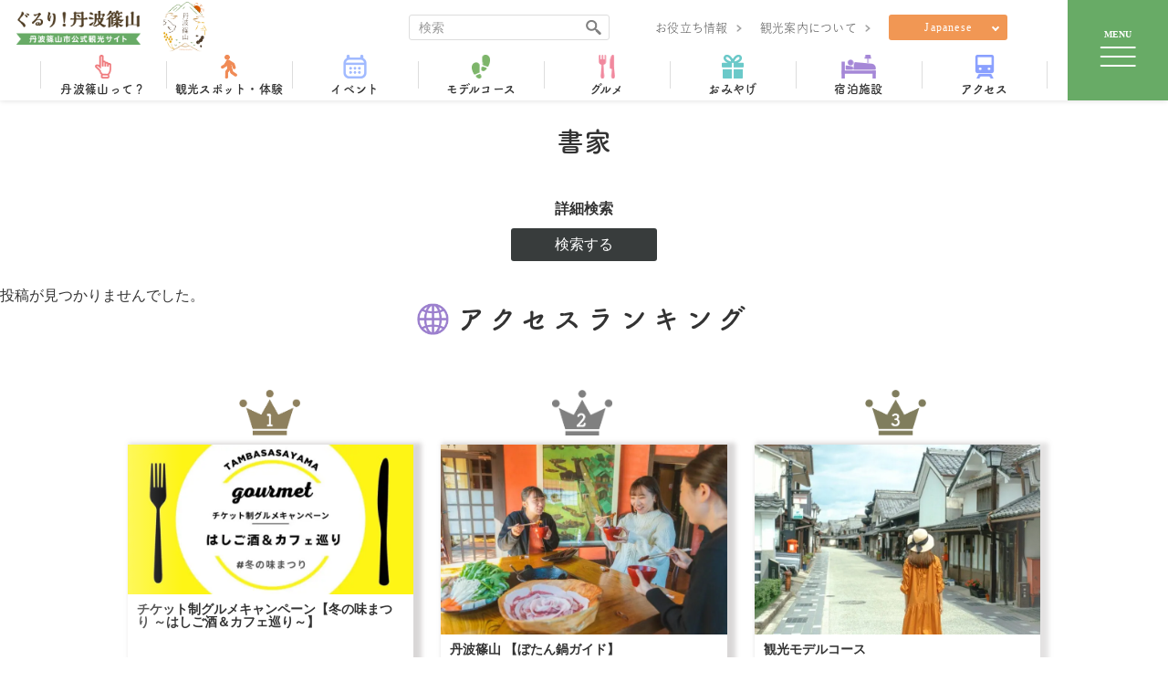

--- FILE ---
content_type: text/html; charset=UTF-8
request_url: https://tourism.sasayama.jp/tag/%E6%9B%B8%E5%AE%B6/
body_size: 15990
content:
<!DOCTYPE html>
<html class="no-js" dir="ltr" lang="ja" prefix="og: https://ogp.me/ns#">

<head>
        <style>
        #wpadminbar #wp-admin-bar-p404_free_top_button .ab-icon:before {
            content: "\f103";
            color: red;
            top: 2px;
        }
    </style>
	<style>img:is([sizes="auto" i], [sizes^="auto," i]) { contain-intrinsic-size: 3000px 1500px }</style>
	
		<!-- All in One SEO 4.7.6 - aioseo.com -->
	<meta name="robots" content="max-image-preview:large" />
	<link rel="canonical" href="https://tourism.sasayama.jp/tag/%e6%9b%b8%e5%ae%b6/" />
	<meta name="generator" content="All in One SEO (AIOSEO) 4.7.6" />
		<script type="application/ld+json" class="aioseo-schema">
			{"@context":"https:\/\/schema.org","@graph":[{"@type":"BreadcrumbList","@id":"https:\/\/tourism.sasayama.jp\/tag\/%E6%9B%B8%E5%AE%B6\/#breadcrumblist","itemListElement":[{"@type":"ListItem","@id":"https:\/\/tourism.sasayama.jp\/#listItem","position":1,"name":"\u5bb6","item":"https:\/\/tourism.sasayama.jp\/","nextItem":{"@type":"ListItem","@id":"https:\/\/tourism.sasayama.jp\/tag\/%e6%9b%b8%e5%ae%b6\/#listItem","name":"\u66f8\u5bb6"}},{"@type":"ListItem","@id":"https:\/\/tourism.sasayama.jp\/tag\/%e6%9b%b8%e5%ae%b6\/#listItem","position":2,"name":"\u66f8\u5bb6","previousItem":{"@type":"ListItem","@id":"https:\/\/tourism.sasayama.jp\/#listItem","name":"\u5bb6"}}]},{"@type":"CollectionPage","@id":"https:\/\/tourism.sasayama.jp\/tag\/%E6%9B%B8%E5%AE%B6\/#collectionpage","url":"https:\/\/tourism.sasayama.jp\/tag\/%E6%9B%B8%E5%AE%B6\/","name":"\u66f8\u5bb6 | \u4e39\u6ce2\u7be0\u5c71\u5e02\u516c\u5f0f\u89b3\u5149\u30b5\u30a4\u30c8\u300e\u3050\u308b\u308a\uff01\u4e39\u6ce2\u7be0\u5c71\u300f","inLanguage":"ja","isPartOf":{"@id":"https:\/\/tourism.sasayama.jp\/#website"},"breadcrumb":{"@id":"https:\/\/tourism.sasayama.jp\/tag\/%E6%9B%B8%E5%AE%B6\/#breadcrumblist"}},{"@type":"Organization","@id":"https:\/\/tourism.sasayama.jp\/#organization","name":"\u4e39\u6ce2\u7be0\u5c71\u5e02\u516c\u5f0f\u89b3\u5149\u30b5\u30a4\u30c8\u300e\u3050\u308b\u308a\uff01\u4e39\u6ce2\u7be0\u5c71\u300f","url":"https:\/\/tourism.sasayama.jp\/"},{"@type":"WebSite","@id":"https:\/\/tourism.sasayama.jp\/#website","url":"https:\/\/tourism.sasayama.jp\/","name":"\u4e39\u6ce2\u7be0\u5c71\u5e02\u516c\u5f0f\u89b3\u5149\u30b5\u30a4\u30c8\u300e\u3050\u308b\u308a\uff01\u4e39\u6ce2\u7be0\u5c71\u300f","inLanguage":"ja","publisher":{"@id":"https:\/\/tourism.sasayama.jp\/#organization"}}]}
		</script>
		<!-- All in One SEO -->

<script type="text/javascript" id="wpp-js" src="https://tourism.sasayama.jp/wp-content/plugins/wordpress-popular-posts/assets/js/wpp.min.js?ver=7.1.0" data-sampling="0" data-sampling-rate="100" data-api-url="https://tourism.sasayama.jp/wp-json/wordpress-popular-posts" data-post-id="0" data-token="1bb1d172b7" data-lang="0" data-debug="0"></script>
<link rel='dns-prefetch' href='//cdnjs.cloudflare.com' />
<link rel='dns-prefetch' href='//kit.fontawesome.com' />
<link rel='dns-prefetch' href='//unpkg.com' />
<link rel='dns-prefetch' href='//cdn.jsdelivr.net' />
<link rel="alternate" type="application/rss+xml" title="丹波篠山市公式観光サイト『ぐるり！丹波篠山』 &raquo; フィード" href="https://tourism.sasayama.jp/feed/" />
<link rel="alternate" type="application/rss+xml" title="丹波篠山市公式観光サイト『ぐるり！丹波篠山』 &raquo; コメントフィード" href="https://tourism.sasayama.jp/comments/feed/" />
<link rel="alternate" type="application/rss+xml" title="丹波篠山市公式観光サイト『ぐるり！丹波篠山』 &raquo; 書家 タグのフィード" href="https://tourism.sasayama.jp/tag/%e6%9b%b8%e5%ae%b6/feed/" />
		<!-- This site uses the Google Analytics by MonsterInsights plugin v9.2.2 - Using Analytics tracking - https://www.monsterinsights.com/ -->
							<script src="//www.googletagmanager.com/gtag/js?id=G-MDR3KZP36B"  data-cfasync="false" data-wpfc-render="false" type="text/javascript" async></script>
			<script data-cfasync="false" data-wpfc-render="false" type="text/javascript">
				var mi_version = '9.2.2';
				var mi_track_user = true;
				var mi_no_track_reason = '';
								var MonsterInsightsDefaultLocations = {"page_location":"https:\/\/tourism.sasayama.jp\/tag\/%E6%9B%B8%E5%AE%B6\/"};
				if ( typeof MonsterInsightsPrivacyGuardFilter === 'function' ) {
					var MonsterInsightsLocations = (typeof MonsterInsightsExcludeQuery === 'object') ? MonsterInsightsPrivacyGuardFilter( MonsterInsightsExcludeQuery ) : MonsterInsightsPrivacyGuardFilter( MonsterInsightsDefaultLocations );
				} else {
					var MonsterInsightsLocations = (typeof MonsterInsightsExcludeQuery === 'object') ? MonsterInsightsExcludeQuery : MonsterInsightsDefaultLocations;
				}

								var disableStrs = [
										'ga-disable-G-MDR3KZP36B',
									];

				/* Function to detect opted out users */
				function __gtagTrackerIsOptedOut() {
					for (var index = 0; index < disableStrs.length; index++) {
						if (document.cookie.indexOf(disableStrs[index] + '=true') > -1) {
							return true;
						}
					}

					return false;
				}

				/* Disable tracking if the opt-out cookie exists. */
				if (__gtagTrackerIsOptedOut()) {
					for (var index = 0; index < disableStrs.length; index++) {
						window[disableStrs[index]] = true;
					}
				}

				/* Opt-out function */
				function __gtagTrackerOptout() {
					for (var index = 0; index < disableStrs.length; index++) {
						document.cookie = disableStrs[index] + '=true; expires=Thu, 31 Dec 2099 23:59:59 UTC; path=/';
						window[disableStrs[index]] = true;
					}
				}

				if ('undefined' === typeof gaOptout) {
					function gaOptout() {
						__gtagTrackerOptout();
					}
				}
								window.dataLayer = window.dataLayer || [];

				window.MonsterInsightsDualTracker = {
					helpers: {},
					trackers: {},
				};
				if (mi_track_user) {
					function __gtagDataLayer() {
						dataLayer.push(arguments);
					}

					function __gtagTracker(type, name, parameters) {
						if (!parameters) {
							parameters = {};
						}

						if (parameters.send_to) {
							__gtagDataLayer.apply(null, arguments);
							return;
						}

						if (type === 'event') {
														parameters.send_to = monsterinsights_frontend.v4_id;
							var hookName = name;
							if (typeof parameters['event_category'] !== 'undefined') {
								hookName = parameters['event_category'] + ':' + name;
							}

							if (typeof MonsterInsightsDualTracker.trackers[hookName] !== 'undefined') {
								MonsterInsightsDualTracker.trackers[hookName](parameters);
							} else {
								__gtagDataLayer('event', name, parameters);
							}
							
						} else {
							__gtagDataLayer.apply(null, arguments);
						}
					}

					__gtagTracker('js', new Date());
					__gtagTracker('set', {
						'developer_id.dZGIzZG': true,
											});
					if ( MonsterInsightsLocations.page_location ) {
						__gtagTracker('set', MonsterInsightsLocations);
					}
										__gtagTracker('config', 'G-MDR3KZP36B', {"forceSSL":"true","link_attribution":"true"} );
															window.gtag = __gtagTracker;										(function () {
						/* https://developers.google.com/analytics/devguides/collection/analyticsjs/ */
						/* ga and __gaTracker compatibility shim. */
						var noopfn = function () {
							return null;
						};
						var newtracker = function () {
							return new Tracker();
						};
						var Tracker = function () {
							return null;
						};
						var p = Tracker.prototype;
						p.get = noopfn;
						p.set = noopfn;
						p.send = function () {
							var args = Array.prototype.slice.call(arguments);
							args.unshift('send');
							__gaTracker.apply(null, args);
						};
						var __gaTracker = function () {
							var len = arguments.length;
							if (len === 0) {
								return;
							}
							var f = arguments[len - 1];
							if (typeof f !== 'object' || f === null || typeof f.hitCallback !== 'function') {
								if ('send' === arguments[0]) {
									var hitConverted, hitObject = false, action;
									if ('event' === arguments[1]) {
										if ('undefined' !== typeof arguments[3]) {
											hitObject = {
												'eventAction': arguments[3],
												'eventCategory': arguments[2],
												'eventLabel': arguments[4],
												'value': arguments[5] ? arguments[5] : 1,
											}
										}
									}
									if ('pageview' === arguments[1]) {
										if ('undefined' !== typeof arguments[2]) {
											hitObject = {
												'eventAction': 'page_view',
												'page_path': arguments[2],
											}
										}
									}
									if (typeof arguments[2] === 'object') {
										hitObject = arguments[2];
									}
									if (typeof arguments[5] === 'object') {
										Object.assign(hitObject, arguments[5]);
									}
									if ('undefined' !== typeof arguments[1].hitType) {
										hitObject = arguments[1];
										if ('pageview' === hitObject.hitType) {
											hitObject.eventAction = 'page_view';
										}
									}
									if (hitObject) {
										action = 'timing' === arguments[1].hitType ? 'timing_complete' : hitObject.eventAction;
										hitConverted = mapArgs(hitObject);
										__gtagTracker('event', action, hitConverted);
									}
								}
								return;
							}

							function mapArgs(args) {
								var arg, hit = {};
								var gaMap = {
									'eventCategory': 'event_category',
									'eventAction': 'event_action',
									'eventLabel': 'event_label',
									'eventValue': 'event_value',
									'nonInteraction': 'non_interaction',
									'timingCategory': 'event_category',
									'timingVar': 'name',
									'timingValue': 'value',
									'timingLabel': 'event_label',
									'page': 'page_path',
									'location': 'page_location',
									'title': 'page_title',
									'referrer' : 'page_referrer',
								};
								for (arg in args) {
																		if (!(!args.hasOwnProperty(arg) || !gaMap.hasOwnProperty(arg))) {
										hit[gaMap[arg]] = args[arg];
									} else {
										hit[arg] = args[arg];
									}
								}
								return hit;
							}

							try {
								f.hitCallback();
							} catch (ex) {
							}
						};
						__gaTracker.create = newtracker;
						__gaTracker.getByName = newtracker;
						__gaTracker.getAll = function () {
							return [];
						};
						__gaTracker.remove = noopfn;
						__gaTracker.loaded = true;
						window['__gaTracker'] = __gaTracker;
					})();
									} else {
										console.log("");
					(function () {
						function __gtagTracker() {
							return null;
						}

						window['__gtagTracker'] = __gtagTracker;
						window['gtag'] = __gtagTracker;
					})();
									}
			</script>
				<!-- / Google Analytics by MonsterInsights -->
		<script type="text/javascript">
/* <![CDATA[ */
window._wpemojiSettings = {"baseUrl":"https:\/\/s.w.org\/images\/core\/emoji\/15.0.3\/72x72\/","ext":".png","svgUrl":"https:\/\/s.w.org\/images\/core\/emoji\/15.0.3\/svg\/","svgExt":".svg","source":{"concatemoji":"https:\/\/tourism.sasayama.jp\/wp-includes\/js\/wp-emoji-release.min.js?ver=6.7.4"}};
/*! This file is auto-generated */
!function(i,n){var o,s,e;function c(e){try{var t={supportTests:e,timestamp:(new Date).valueOf()};sessionStorage.setItem(o,JSON.stringify(t))}catch(e){}}function p(e,t,n){e.clearRect(0,0,e.canvas.width,e.canvas.height),e.fillText(t,0,0);var t=new Uint32Array(e.getImageData(0,0,e.canvas.width,e.canvas.height).data),r=(e.clearRect(0,0,e.canvas.width,e.canvas.height),e.fillText(n,0,0),new Uint32Array(e.getImageData(0,0,e.canvas.width,e.canvas.height).data));return t.every(function(e,t){return e===r[t]})}function u(e,t,n){switch(t){case"flag":return n(e,"\ud83c\udff3\ufe0f\u200d\u26a7\ufe0f","\ud83c\udff3\ufe0f\u200b\u26a7\ufe0f")?!1:!n(e,"\ud83c\uddfa\ud83c\uddf3","\ud83c\uddfa\u200b\ud83c\uddf3")&&!n(e,"\ud83c\udff4\udb40\udc67\udb40\udc62\udb40\udc65\udb40\udc6e\udb40\udc67\udb40\udc7f","\ud83c\udff4\u200b\udb40\udc67\u200b\udb40\udc62\u200b\udb40\udc65\u200b\udb40\udc6e\u200b\udb40\udc67\u200b\udb40\udc7f");case"emoji":return!n(e,"\ud83d\udc26\u200d\u2b1b","\ud83d\udc26\u200b\u2b1b")}return!1}function f(e,t,n){var r="undefined"!=typeof WorkerGlobalScope&&self instanceof WorkerGlobalScope?new OffscreenCanvas(300,150):i.createElement("canvas"),a=r.getContext("2d",{willReadFrequently:!0}),o=(a.textBaseline="top",a.font="600 32px Arial",{});return e.forEach(function(e){o[e]=t(a,e,n)}),o}function t(e){var t=i.createElement("script");t.src=e,t.defer=!0,i.head.appendChild(t)}"undefined"!=typeof Promise&&(o="wpEmojiSettingsSupports",s=["flag","emoji"],n.supports={everything:!0,everythingExceptFlag:!0},e=new Promise(function(e){i.addEventListener("DOMContentLoaded",e,{once:!0})}),new Promise(function(t){var n=function(){try{var e=JSON.parse(sessionStorage.getItem(o));if("object"==typeof e&&"number"==typeof e.timestamp&&(new Date).valueOf()<e.timestamp+604800&&"object"==typeof e.supportTests)return e.supportTests}catch(e){}return null}();if(!n){if("undefined"!=typeof Worker&&"undefined"!=typeof OffscreenCanvas&&"undefined"!=typeof URL&&URL.createObjectURL&&"undefined"!=typeof Blob)try{var e="postMessage("+f.toString()+"("+[JSON.stringify(s),u.toString(),p.toString()].join(",")+"));",r=new Blob([e],{type:"text/javascript"}),a=new Worker(URL.createObjectURL(r),{name:"wpTestEmojiSupports"});return void(a.onmessage=function(e){c(n=e.data),a.terminate(),t(n)})}catch(e){}c(n=f(s,u,p))}t(n)}).then(function(e){for(var t in e)n.supports[t]=e[t],n.supports.everything=n.supports.everything&&n.supports[t],"flag"!==t&&(n.supports.everythingExceptFlag=n.supports.everythingExceptFlag&&n.supports[t]);n.supports.everythingExceptFlag=n.supports.everythingExceptFlag&&!n.supports.flag,n.DOMReady=!1,n.readyCallback=function(){n.DOMReady=!0}}).then(function(){return e}).then(function(){var e;n.supports.everything||(n.readyCallback(),(e=n.source||{}).concatemoji?t(e.concatemoji):e.wpemoji&&e.twemoji&&(t(e.twemoji),t(e.wpemoji)))}))}((window,document),window._wpemojiSettings);
/* ]]> */
</script>
<link rel='stylesheet' id='sbi_styles-css' href='https://tourism.sasayama.jp/wp-content/plugins/instagram-feed/css/sbi-styles.min.css?ver=6.6.1' type='text/css' media='all' />
<style id='wp-emoji-styles-inline-css' type='text/css'>

	img.wp-smiley, img.emoji {
		display: inline !important;
		border: none !important;
		box-shadow: none !important;
		height: 1em !important;
		width: 1em !important;
		margin: 0 0.07em !important;
		vertical-align: -0.1em !important;
		background: none !important;
		padding: 0 !important;
	}
</style>
<link rel='stylesheet' id='wp-block-library-css' href='https://tourism.sasayama.jp/wp-includes/css/dist/block-library/style.min.css?ver=6.7.4' type='text/css' media='all' />
<style id='classic-theme-styles-inline-css' type='text/css'>
/*! This file is auto-generated */
.wp-block-button__link{color:#fff;background-color:#32373c;border-radius:9999px;box-shadow:none;text-decoration:none;padding:calc(.667em + 2px) calc(1.333em + 2px);font-size:1.125em}.wp-block-file__button{background:#32373c;color:#fff;text-decoration:none}
</style>
<style id='global-styles-inline-css' type='text/css'>
:root{--wp--preset--aspect-ratio--square: 1;--wp--preset--aspect-ratio--4-3: 4/3;--wp--preset--aspect-ratio--3-4: 3/4;--wp--preset--aspect-ratio--3-2: 3/2;--wp--preset--aspect-ratio--2-3: 2/3;--wp--preset--aspect-ratio--16-9: 16/9;--wp--preset--aspect-ratio--9-16: 9/16;--wp--preset--color--black: #000000;--wp--preset--color--cyan-bluish-gray: #abb8c3;--wp--preset--color--white: #ffffff;--wp--preset--color--pale-pink: #f78da7;--wp--preset--color--vivid-red: #cf2e2e;--wp--preset--color--luminous-vivid-orange: #ff6900;--wp--preset--color--luminous-vivid-amber: #fcb900;--wp--preset--color--light-green-cyan: #7bdcb5;--wp--preset--color--vivid-green-cyan: #00d084;--wp--preset--color--pale-cyan-blue: #8ed1fc;--wp--preset--color--vivid-cyan-blue: #0693e3;--wp--preset--color--vivid-purple: #9b51e0;--wp--preset--gradient--vivid-cyan-blue-to-vivid-purple: linear-gradient(135deg,rgba(6,147,227,1) 0%,rgb(155,81,224) 100%);--wp--preset--gradient--light-green-cyan-to-vivid-green-cyan: linear-gradient(135deg,rgb(122,220,180) 0%,rgb(0,208,130) 100%);--wp--preset--gradient--luminous-vivid-amber-to-luminous-vivid-orange: linear-gradient(135deg,rgba(252,185,0,1) 0%,rgba(255,105,0,1) 100%);--wp--preset--gradient--luminous-vivid-orange-to-vivid-red: linear-gradient(135deg,rgba(255,105,0,1) 0%,rgb(207,46,46) 100%);--wp--preset--gradient--very-light-gray-to-cyan-bluish-gray: linear-gradient(135deg,rgb(238,238,238) 0%,rgb(169,184,195) 100%);--wp--preset--gradient--cool-to-warm-spectrum: linear-gradient(135deg,rgb(74,234,220) 0%,rgb(151,120,209) 20%,rgb(207,42,186) 40%,rgb(238,44,130) 60%,rgb(251,105,98) 80%,rgb(254,248,76) 100%);--wp--preset--gradient--blush-light-purple: linear-gradient(135deg,rgb(255,206,236) 0%,rgb(152,150,240) 100%);--wp--preset--gradient--blush-bordeaux: linear-gradient(135deg,rgb(254,205,165) 0%,rgb(254,45,45) 50%,rgb(107,0,62) 100%);--wp--preset--gradient--luminous-dusk: linear-gradient(135deg,rgb(255,203,112) 0%,rgb(199,81,192) 50%,rgb(65,88,208) 100%);--wp--preset--gradient--pale-ocean: linear-gradient(135deg,rgb(255,245,203) 0%,rgb(182,227,212) 50%,rgb(51,167,181) 100%);--wp--preset--gradient--electric-grass: linear-gradient(135deg,rgb(202,248,128) 0%,rgb(113,206,126) 100%);--wp--preset--gradient--midnight: linear-gradient(135deg,rgb(2,3,129) 0%,rgb(40,116,252) 100%);--wp--preset--font-size--small: 13px;--wp--preset--font-size--medium: 20px;--wp--preset--font-size--large: 36px;--wp--preset--font-size--x-large: 42px;--wp--preset--spacing--20: 0.44rem;--wp--preset--spacing--30: 0.67rem;--wp--preset--spacing--40: 1rem;--wp--preset--spacing--50: 1.5rem;--wp--preset--spacing--60: 2.25rem;--wp--preset--spacing--70: 3.38rem;--wp--preset--spacing--80: 5.06rem;--wp--preset--shadow--natural: 6px 6px 9px rgba(0, 0, 0, 0.2);--wp--preset--shadow--deep: 12px 12px 50px rgba(0, 0, 0, 0.4);--wp--preset--shadow--sharp: 6px 6px 0px rgba(0, 0, 0, 0.2);--wp--preset--shadow--outlined: 6px 6px 0px -3px rgba(255, 255, 255, 1), 6px 6px rgba(0, 0, 0, 1);--wp--preset--shadow--crisp: 6px 6px 0px rgba(0, 0, 0, 1);}:where(.is-layout-flex){gap: 0.5em;}:where(.is-layout-grid){gap: 0.5em;}body .is-layout-flex{display: flex;}.is-layout-flex{flex-wrap: wrap;align-items: center;}.is-layout-flex > :is(*, div){margin: 0;}body .is-layout-grid{display: grid;}.is-layout-grid > :is(*, div){margin: 0;}:where(.wp-block-columns.is-layout-flex){gap: 2em;}:where(.wp-block-columns.is-layout-grid){gap: 2em;}:where(.wp-block-post-template.is-layout-flex){gap: 1.25em;}:where(.wp-block-post-template.is-layout-grid){gap: 1.25em;}.has-black-color{color: var(--wp--preset--color--black) !important;}.has-cyan-bluish-gray-color{color: var(--wp--preset--color--cyan-bluish-gray) !important;}.has-white-color{color: var(--wp--preset--color--white) !important;}.has-pale-pink-color{color: var(--wp--preset--color--pale-pink) !important;}.has-vivid-red-color{color: var(--wp--preset--color--vivid-red) !important;}.has-luminous-vivid-orange-color{color: var(--wp--preset--color--luminous-vivid-orange) !important;}.has-luminous-vivid-amber-color{color: var(--wp--preset--color--luminous-vivid-amber) !important;}.has-light-green-cyan-color{color: var(--wp--preset--color--light-green-cyan) !important;}.has-vivid-green-cyan-color{color: var(--wp--preset--color--vivid-green-cyan) !important;}.has-pale-cyan-blue-color{color: var(--wp--preset--color--pale-cyan-blue) !important;}.has-vivid-cyan-blue-color{color: var(--wp--preset--color--vivid-cyan-blue) !important;}.has-vivid-purple-color{color: var(--wp--preset--color--vivid-purple) !important;}.has-black-background-color{background-color: var(--wp--preset--color--black) !important;}.has-cyan-bluish-gray-background-color{background-color: var(--wp--preset--color--cyan-bluish-gray) !important;}.has-white-background-color{background-color: var(--wp--preset--color--white) !important;}.has-pale-pink-background-color{background-color: var(--wp--preset--color--pale-pink) !important;}.has-vivid-red-background-color{background-color: var(--wp--preset--color--vivid-red) !important;}.has-luminous-vivid-orange-background-color{background-color: var(--wp--preset--color--luminous-vivid-orange) !important;}.has-luminous-vivid-amber-background-color{background-color: var(--wp--preset--color--luminous-vivid-amber) !important;}.has-light-green-cyan-background-color{background-color: var(--wp--preset--color--light-green-cyan) !important;}.has-vivid-green-cyan-background-color{background-color: var(--wp--preset--color--vivid-green-cyan) !important;}.has-pale-cyan-blue-background-color{background-color: var(--wp--preset--color--pale-cyan-blue) !important;}.has-vivid-cyan-blue-background-color{background-color: var(--wp--preset--color--vivid-cyan-blue) !important;}.has-vivid-purple-background-color{background-color: var(--wp--preset--color--vivid-purple) !important;}.has-black-border-color{border-color: var(--wp--preset--color--black) !important;}.has-cyan-bluish-gray-border-color{border-color: var(--wp--preset--color--cyan-bluish-gray) !important;}.has-white-border-color{border-color: var(--wp--preset--color--white) !important;}.has-pale-pink-border-color{border-color: var(--wp--preset--color--pale-pink) !important;}.has-vivid-red-border-color{border-color: var(--wp--preset--color--vivid-red) !important;}.has-luminous-vivid-orange-border-color{border-color: var(--wp--preset--color--luminous-vivid-orange) !important;}.has-luminous-vivid-amber-border-color{border-color: var(--wp--preset--color--luminous-vivid-amber) !important;}.has-light-green-cyan-border-color{border-color: var(--wp--preset--color--light-green-cyan) !important;}.has-vivid-green-cyan-border-color{border-color: var(--wp--preset--color--vivid-green-cyan) !important;}.has-pale-cyan-blue-border-color{border-color: var(--wp--preset--color--pale-cyan-blue) !important;}.has-vivid-cyan-blue-border-color{border-color: var(--wp--preset--color--vivid-cyan-blue) !important;}.has-vivid-purple-border-color{border-color: var(--wp--preset--color--vivid-purple) !important;}.has-vivid-cyan-blue-to-vivid-purple-gradient-background{background: var(--wp--preset--gradient--vivid-cyan-blue-to-vivid-purple) !important;}.has-light-green-cyan-to-vivid-green-cyan-gradient-background{background: var(--wp--preset--gradient--light-green-cyan-to-vivid-green-cyan) !important;}.has-luminous-vivid-amber-to-luminous-vivid-orange-gradient-background{background: var(--wp--preset--gradient--luminous-vivid-amber-to-luminous-vivid-orange) !important;}.has-luminous-vivid-orange-to-vivid-red-gradient-background{background: var(--wp--preset--gradient--luminous-vivid-orange-to-vivid-red) !important;}.has-very-light-gray-to-cyan-bluish-gray-gradient-background{background: var(--wp--preset--gradient--very-light-gray-to-cyan-bluish-gray) !important;}.has-cool-to-warm-spectrum-gradient-background{background: var(--wp--preset--gradient--cool-to-warm-spectrum) !important;}.has-blush-light-purple-gradient-background{background: var(--wp--preset--gradient--blush-light-purple) !important;}.has-blush-bordeaux-gradient-background{background: var(--wp--preset--gradient--blush-bordeaux) !important;}.has-luminous-dusk-gradient-background{background: var(--wp--preset--gradient--luminous-dusk) !important;}.has-pale-ocean-gradient-background{background: var(--wp--preset--gradient--pale-ocean) !important;}.has-electric-grass-gradient-background{background: var(--wp--preset--gradient--electric-grass) !important;}.has-midnight-gradient-background{background: var(--wp--preset--gradient--midnight) !important;}.has-small-font-size{font-size: var(--wp--preset--font-size--small) !important;}.has-medium-font-size{font-size: var(--wp--preset--font-size--medium) !important;}.has-large-font-size{font-size: var(--wp--preset--font-size--large) !important;}.has-x-large-font-size{font-size: var(--wp--preset--font-size--x-large) !important;}
:where(.wp-block-post-template.is-layout-flex){gap: 1.25em;}:where(.wp-block-post-template.is-layout-grid){gap: 1.25em;}
:where(.wp-block-columns.is-layout-flex){gap: 2em;}:where(.wp-block-columns.is-layout-grid){gap: 2em;}
:root :where(.wp-block-pullquote){font-size: 1.5em;line-height: 1.6;}
</style>
<link rel='stylesheet' id='contact-form-7-css' href='https://tourism.sasayama.jp/wp-content/plugins/contact-form-7/includes/css/styles.css?ver=6.0.1' type='text/css' media='all' />
<link rel='stylesheet' id='toc-screen-css' href='https://tourism.sasayama.jp/wp-content/plugins/table-of-contents-plus/screen.min.css?ver=2411.1' type='text/css' media='all' />
<link rel='stylesheet' id='widgetopts-styles-css' href='https://tourism.sasayama.jp/wp-content/plugins/widget-options/assets/css/widget-options.css?ver=4.0.8' type='text/css' media='all' />
<link rel='stylesheet' id='ppress-frontend-css' href='https://tourism.sasayama.jp/wp-content/plugins/wp-user-avatar/assets/css/frontend.min.css?ver=4.15.19' type='text/css' media='all' />
<link rel='stylesheet' id='ppress-flatpickr-css' href='https://tourism.sasayama.jp/wp-content/plugins/wp-user-avatar/assets/flatpickr/flatpickr.min.css?ver=4.15.19' type='text/css' media='all' />
<link rel='stylesheet' id='ppress-select2-css' href='https://tourism.sasayama.jp/wp-content/plugins/wp-user-avatar/assets/select2/select2.min.css?ver=6.7.4' type='text/css' media='all' />
<link rel='stylesheet' id='reset-css-css' href='https://unpkg.com/ress/dist/ress.min.css' type='text/css' media='all' />
<link rel="preload" href="https://cdnjs.cloudflare.com/ajax/libs/slick-carousel/1.8.1/slick.min.css?ver=1.8.1" as="style" onload="this.onload=null;this.rel='stylesheet'"><noscript><link rel="stylesheet" href="https://cdnjs.cloudflare.com/ajax/libs/slick-carousel/1.8.1/slick.min.css?ver=1.8.1"></noscript><link rel='stylesheet' id='slick_theme-css-css' href='https://cdnjs.cloudflare.com/ajax/libs/slick-carousel/1.9.0/slick-theme.min.css?ver=1.8.1' type='text/css' media='all' />
<link rel='stylesheet' id='modal-video-style-css' href='https://unpkg.com/modal-video@2.4.8/css/modal-video.min.css?ver=6.7.4' type='text/css' media='all' />
<link rel='stylesheet' id='swiper-style-css' href='https://cdn.jsdelivr.net/npm/swiper@8/swiper-bundle.min.css?ver=6.7.4' type='text/css' media='all' />
<link rel='stylesheet' id='animation-css-css' href='https://tourism.sasayama.jp/wp-content/themes/custom-theme/css/animation.css?ver=1.0' type='text/css' media='all' />
<link rel='stylesheet' id='common-css-css' href='https://tourism.sasayama.jp/wp-content/themes/custom-theme/css/common.css?ver=1.0' type='text/css' media='all' />
<link rel='stylesheet' id='news-css-css' href='https://tourism.sasayama.jp/wp-content/themes/custom-theme/css/news.css?ver=1.0' type='text/css' media='all' />
<link rel='stylesheet' id='tablepress-default-css' href='https://tourism.sasayama.jp/wp-content/plugins/tablepress/css/build/default.css?ver=3.0.1' type='text/css' media='all' />
<script type="text/javascript" defer="defer" src="https://tourism.sasayama.jp/wp-content/plugins/google-analytics-for-wordpress/assets/js/frontend-gtag.min.js?ver=9.2.2" id="monsterinsights-frontend-script-js" async="async" data-wp-strategy="async"></script>
<script data-cfasync="false" data-wpfc-render="false" type="text/javascript" id='monsterinsights-frontend-script-js-extra'>/* <![CDATA[ */
var monsterinsights_frontend = {"js_events_tracking":"true","download_extensions":"doc,pdf,ppt,zip,xls,docx,pptx,xlsx","inbound_paths":"[{\"path\":\"\\\/go\\\/\",\"label\":\"affiliate\"},{\"path\":\"\\\/recommend\\\/\",\"label\":\"affiliate\"}]","home_url":"https:\/\/tourism.sasayama.jp","hash_tracking":"false","v4_id":"G-MDR3KZP36B"};/* ]]> */
</script>
<script type="text/javascript" defer="defer" src="https://tourism.sasayama.jp/wp-includes/js/jquery/jquery.min.js?ver=3.7.1" id="jquery-core-js"></script>
<script type="text/javascript" defer="defer" src="https://tourism.sasayama.jp/wp-includes/js/jquery/jquery-migrate.min.js?ver=3.4.1" id="jquery-migrate-js"></script>
<script type="text/javascript" defer="defer" src="https://tourism.sasayama.jp/wp-content/plugins/wp-user-avatar/assets/flatpickr/flatpickr.min.js?ver=4.15.19" id="ppress-flatpickr-js"></script>
<script type="text/javascript" defer="defer" src="https://tourism.sasayama.jp/wp-content/plugins/wp-user-avatar/assets/select2/select2.min.js?ver=4.15.19" id="ppress-select2-js"></script>
<link rel="https://api.w.org/" href="https://tourism.sasayama.jp/wp-json/" /><link rel="alternate" title="JSON" type="application/json" href="https://tourism.sasayama.jp/wp-json/wp/v2/tags/243" /><link rel="EditURI" type="application/rsd+xml" title="RSD" href="https://tourism.sasayama.jp/xmlrpc.php?rsd" />
<meta name="generator" content="WordPress 6.7.4" />
            <style id="wpp-loading-animation-styles">@-webkit-keyframes bgslide{from{background-position-x:0}to{background-position-x:-200%}}@keyframes bgslide{from{background-position-x:0}to{background-position-x:-200%}}.wpp-widget-block-placeholder,.wpp-shortcode-placeholder{margin:0 auto;width:60px;height:3px;background:#dd3737;background:linear-gradient(90deg,#dd3737 0%,#571313 10%,#dd3737 100%);background-size:200% auto;border-radius:3px;-webkit-animation:bgslide 1s infinite linear;animation:bgslide 1s infinite linear}</style>
            <meta name="generator" content="Elementor 3.25.10; features: additional_custom_breakpoints, e_optimized_control_loading; settings: css_print_method-external, google_font-enabled, font_display-auto">
			<style>
				.e-con.e-parent:nth-of-type(n+4):not(.e-lazyloaded):not(.e-no-lazyload),
				.e-con.e-parent:nth-of-type(n+4):not(.e-lazyloaded):not(.e-no-lazyload) * {
					background-image: none !important;
				}
				@media screen and (max-height: 1024px) {
					.e-con.e-parent:nth-of-type(n+3):not(.e-lazyloaded):not(.e-no-lazyload),
					.e-con.e-parent:nth-of-type(n+3):not(.e-lazyloaded):not(.e-no-lazyload) * {
						background-image: none !important;
					}
				}
				@media screen and (max-height: 640px) {
					.e-con.e-parent:nth-of-type(n+2):not(.e-lazyloaded):not(.e-no-lazyload),
					.e-con.e-parent:nth-of-type(n+2):not(.e-lazyloaded):not(.e-no-lazyload) * {
						background-image: none !important;
					}
				}
			</style>
			<style>.wp-block-gallery.is-cropped .blocks-gallery-item picture{height:100%;width:100%;}</style>	<script>
		(function(d) {
			var config = {
					kitId: 'gqj3pvz', // ここはTypekitのkit IDです
					scriptTimeout: 3000,
					async: true
				},
				h = d.documentElement,
				t = setTimeout(function() {
					h.className = h.className.replace(/\bwf-loading\b/g, "") + " wf-inactive";
				}, config.scriptTimeout),
				tk = d.createElement("script"),
				f = false,
				s = d.getElementsByTagName("script")[0],
				a;
			h.className += " wf-loading";
			tk.src = 'https://use.typekit.net/' + config.kitId + '.js';
			tk.async = true;
			tk.onload = tk.onreadystatechange = function() {
				a = this.readyState;
				if (f || a && a != "complete" && a != "loaded") return;
				f = true;
				clearTimeout(t);
				try {
					Typekit.load(config)
				} catch (e) {}
			};
			s.parentNode.insertBefore(tk, s)
		})(document);
	</script>
<link rel="icon" href="https://tourism.sasayama.jp/wp-content/uploads/2021/01/cropped-favicon_03-32x32.png" sizes="32x32" />
<link rel="icon" href="https://tourism.sasayama.jp/wp-content/uploads/2021/01/cropped-favicon_03-192x192.png" sizes="192x192" />
<link rel="apple-touch-icon" href="https://tourism.sasayama.jp/wp-content/uploads/2021/01/cropped-favicon_03-180x180.png" />
<meta name="msapplication-TileImage" content="https://tourism.sasayama.jp/wp-content/uploads/2021/01/cropped-favicon_03-270x270.png" />
    <title>書家 | 丹波篠山市公式観光サイト『ぐるり！丹波篠山』丹波篠山市公式観光サイト『ぐるり！丹波篠山』</title>
    <meta name="viewport" content="width=device-width, initial-scale=1" />
    <link rel="shortcut icon" href=""><!-- favicon設定 -->
    <script type="text/javascript">
        (function(c, l, a, r, i, t, y) {
            c[a] = c[a] || function() {
                (c[a].q = c[a].q || []).push(arguments)
            };
            t = l.createElement(r);
            t.async = 1;
            t.src = "https://www.clarity.ms/tag/" + i;
            y = l.getElementsByTagName(r)[0];
            y.parentNode.insertBefore(t, y);
        })(window, document, "clarity", "script", "npmy42r9ny");
    </script>
    <meta name="msvalidate.01" content="4331DED39D9D521070918036A67B29EB" />
</head>

<body class="archive tag tag-243 elementor-default elementor-kit-5493">
        <!-- 通常のヘッダー -->
    <header id="header" class="header-group" role="banner">
        <div class="header-wrap flex">
            <div class="header-menu flex">
                <div class="header-logo">
                    <a href="/">
                        <picture>
                            <source srcset="/wp-content/uploads/2024/02/logo.png.webp" type="image/webp">
                            <img src="/wp-content/uploads/2024/02/logo.png" alt="ロゴ">
                        </picture>
                    </a>
                </div>
                <div class="top flex">
                    <div class="submit-area">
                        <form class="search-box input-box relative" method="get" action="/search">
                            <input class="search-edit" type="text" placeholder="検索" name="q_text">
                            <button class="absolute">
                                <picture>
                                    <source srcset="/wp-content/uploads/2024/02/submit.png.webp" type="image/webp">
                                    <img src="/wp-content/uploads/2024/02/submit.png" alt="検索">
                                </picture>
                            </button>
                        </form>
                    </div>

                    <div class="btn">
                        <a class="relative" href="/oyakudachi">
                            お役立ち情報
                        </a>
                    </div>

                    <div class="btn">
                        <a class="relative" href="/guide">
                            観光案内について
                        </a>
                    </div>

                    <div class="translate">
                        <div class="gtranslate_wrapper" id="gt-wrapper-56049908"></div>                    </div>
                </div>

                <div class="bottom flex">
                    <div class="btn">
                        <a href="/japanheritage">
                            <picture>
                                <source srcset="/wp-content/uploads/2024/07/hd-01.png.webp" type="image/webp">
                                <img src="/wp-content/uploads/2024/07/hd-01.png" alt="丹波篠山って？">
                            </picture>
                            <span>丹波篠山って？</span>
                        </a>
                    </div>
                    <div class="btn">
                        <a href="/category/spot">
                            <picture>
                                <source srcset="/wp-content/uploads/2024/07/hd-02.png.webp" type="image/webp">
                                <img src="/wp-content/uploads/2024/07/hd-02.png" alt="観光スポット・体験">
                            </picture>
                            <span>観光スポット・体験</span>
                        </a>
                    </div>
                    <div class="btn">
                        <a href="/category/event">
                            <picture>
                                <source srcset="/wp-content/uploads/2024/07/hd-03.png.webp" type="image/webp">
                                <img src="/wp-content/uploads/2024/07/hd-03.png" alt="イベント">
                            </picture>
                            <span>イベント</span>
                        </a>
                    </div>
                    <div class="btn">
                        <a href="/modelcourse">
                            <picture>
                                <source srcset="/wp-content/uploads/2024/07/hd-04.png.webp" type="image/webp">
                                <img src="/wp-content/uploads/2024/07/hd-04.png" alt="モデルコース">
                            </picture>
                            <span>モデルコース</span>
                        </a>
                    </div>
                    <div class="btn">
                        <a href="/category/eat">
                            <picture>
                                <source srcset="/wp-content/uploads/2024/07/hd-05.png.webp" type="image/webp">
                                <img src="/wp-content/uploads/2024/07/hd-05.png" alt="グルメ">
                            </picture>
                            <span>グルメ</span>
                        </a>
                    </div>
                    <div class="btn">
                        <a href="/category/souvenir">
                            <picture>
                                <source srcset="/wp-content/uploads/2024/07/hd-06.png.webp" type="image/webp">
                                <img src="/wp-content/uploads/2024/07/hd-06.png" alt="おみやげ">
                            </picture>
                            <span>おみやげ</span>
                        </a>
                    </div>
                    <div class="btn">
                        <a href="/category/stay">
                            <picture>
                                <source srcset="/wp-content/uploads/2024/07/hd-07.png.webp" type="image/webp">
                                <img src="/wp-content/uploads/2024/07/hd-07.png" alt="宿泊施設">
                            </picture>
                            <span>宿泊施設</span>
                        </a>
                    </div>
                    <div class="btn">
                        <a href="/access">
                            <picture>
                                <source srcset="/wp-content/uploads/2024/07/hd-08.png.webp" type="image/webp">
                                <img src="/wp-content/uploads/2024/07/hd-08.png" alt="アクセス">
                            </picture>
                            <span>アクセス</span>
                        </a>
                    </div>
                </div>
            </div>
            <div class="toggle_btn relative">
                <div class="toggle_line absolute">
                    <p>MENU</p>
                    <span></span>
                    <span></span>
                    <span></span>
                </div>
            </div>
        </div>
        <!-- pc header -->

        <div id="navArea" class="fixed">
            <nav>
                <div class="inner pc">
                    <div class="top flex">
                        <div class="left">
                            <div class="image">
                                <picture>
                                    <source srcset="/wp-content/uploads/2024/02/logo-line.png.webp" type="image/webp">
                                    <img src="/wp-content/uploads/2024/02/logo-line.png" alt="ロゴライン">
                                </picture>
                            </div>
                            <div class="image">
                                <picture>
                                    <source srcset="/wp-content/uploads/2022/11/main_logo.png.webp" type="image/webp">
                                    <img src="/wp-content/uploads/2022/11/main_logo.png" alt="メインロゴ">
                                </picture>
                            </div>
                        </div>
                        <div class="right flex">
                            <div class="box">
                                <div class="btn">
                                    <a href="/japanheritage">丹波篠山って？</a>
                                </div>
                                <div class="btn">
                                    <a href="/category/spot">観光・体験</a>
                                </div>
                                <div class="btn">
                                    <a href="/category/eat">食べる</a>
                                </div>
                                <div class="btn">
                                    <a href="/modelcourse">モデルコース</a>
                                </div>
                                <div class="btn">
                                    <a href="/category/event">イベント</a>
                                </div>
                                <div class="btn">
                                    <a href="/category/stay">宿泊</a>
                                </div>
                                <div class="btn">
                                    <a href="/access">アクセス</a>
                                </div>
                            </div>
                            <div class="box">
                                <div class="btn">
                                    <a href="/news-list">新着情報</a>
                                </div>
                                <div class="btn">
                                    <a href="/upcoming">近日開催のイベント</a>
                                </div>
                                <div class="btn">
                                    <a href="/#spot">定番スポット</a>
                                </div>
                                <div class="btn">
                                    <a href="/ranking">アクセスランキング</a>
                                </div>
                                <div class="btn">
                                    <a href="/#movie">動画</a>
                                </div>
                                <div class="btn">
                                    <a href="/#info">お役立ち情報</a>
                                </div>
                                <div class="btn">
                                    <a href="/#link">リンク集</a>
                                </div>
                                <div class="btn">
                                    <a href="/#partner">パートナー</a>
                                </div>
                            </div>
                        </div>
                    </div>
                    <div class="bottom flex">
                        <div class="left">
                            <div class="image">
                                <a href="/visit">
                                    <picture>
                                        <source srcset="/wp-content/uploads/2025/02/n-vtlogo.jpg.webp" type="image/webp">
                                        <img src="/wp-content/uploads/2025/02/n-vtlogo.jpg" alt="ロゴ">
                                    </picture>
                                    <p>外国人向けWEBサイト</p>
                                </a>
                            </div>
                        </div>
                        <div class="right">
                            <div class="links flex">
                                <div class="btn relative">
                                    <a class="flex relative" href="/aimlessly">
                                        2泊3日丹波ささやま<br>ゆらゆら散歩
                                    </a>
                                </div>
                                <div class="btn relative">
                                    <a class="flex relative" href="/cycling">
                                        自転車体験旅
                                    </a>
                                </div>
                            </div>
                            <div class="flex">
                                <div class="submit-area">
                                    <form class="search-box input-box relative" method="get" action="/search">
                                        <input class="search-edit" type="text" placeholder="検索" name="q_text">
                                        <button class="absolute">
                                            <picture>
                                                <source srcset="/wp-content/uploads/2024/02/submit.png.webp" type="image/webp">
                                                <img src="/wp-content/uploads/2024/02/submit.png" alt="検索">
                                            </picture>
                                        </button>
                                    </form>
                                </div>
                                <div class="gtranslate_wrapper" id="gt-wrapper-15582921"></div>                            </div>
                        </div>
                    </div>
                </div>
                <div class="inner sp">
                    <div class="top flex">
                        <div class="box">
                            <div class="btn">
                                <a href="/">トップページ</a>
                            </div>
                            <div class="btn">
                                <a href="/japanheritage">丹波篠山って？</a>
                            </div>
                            <div class="btn">
                                <a href="/category/spot">観光・体験</a>
                            </div>
                            <div class="btn">
                                <a href="/category/eat">食べる</a>
                            </div>
                            <div class="btn">
                                <a href="/modelcourse">モデルコース</a>
                            </div>
                            <div class="btn">
                                <a href="/category/event">イベント</a>
                            </div>
                            <div class="btn">
                                <a href="/category/stay">宿泊</a>
                            </div>
                            <div class="btn">
                                <a href="/access">アクセス</a>
                            </div>
                        </div>
                        <div class="box">
                            <div class="btn">
                                <a href="/news-list">新着情報</a>
                            </div>
                            <div class="btn">
                                <a href="/upcoming">近日開催のイベント</a>
                            </div>
                            <div class="btn">
                                <a href="/#spot">定番スポット</a>
                            </div>
                            <div class="btn">
                                <a href="/ranking">アクセスランキング</a>
                            </div>
                            <div class="btn">
                                <a href="/#movie">動画</a>
                            </div>
                            <div class="btn">
                                <a href="/#info">お役立ち情報</a>
                            </div>
                            <div class="btn">
                                <a href="/#link">リンク集</a>
                            </div>
                            <div class="btn">
                                <a href="/#partner">パートナー</a>
                            </div>
                        </div>
                    </div>
                    <div class="bottom">
                        <div class="links flex">
                            <div class="btn relative">
                                <a class="flex relative" href="/aimlessly">
                                    2泊3日丹波ささやま<br>ゆらゆら散歩
                                </a>
                            </div>
                            <div class="btn relative">
                                <a class="flex relative" href="/cycling">
                                    自転車体験旅
                                </a>
                            </div>
                        </div>

                        <div class="image">
                            <a href="/visit">
                                <picture>
                                    <source srcset="/wp-content/uploads/2025/02/n-vtlogo.jpg.webp" type="image/webp">
                                    <img src="/wp-content/uploads/2025/02/n-vtlogo.jpg" alt="ロゴ">
                                </picture>
                                <p>外国人向けWEBサイト</p>
                            </a>
                        </div>

                        <div class="gtranslate_wrapper" id="gt-wrapper-64301026"></div>                        <div class="submit-area">
                            <form class="search-box input-box relative" method="get" action="/search">
                                <input class="search-edit" type="text" placeholder="検索" name="q_text">
                                <button class="absolute">
                                    <picture>
                                        <source srcset="/wp-content/uploads/2024/02/submit.png.webp" type="image/webp">
                                        <img src="/wp-content/uploads/2024/02/submit.png" alt="検索">
                                    </picture>
                                </button>
                            </form>
                            <style>
                                ::placeholder {
                                    color: #999999;
                                    line-height: 1;
                                    font-size: 14px;
                                }
                            </style>
                        </div>
                    </div>
                </div>
            </nav>
        </div>
    </header><!-- #site-header -->

    <div class="bottom-btns-sp flex">
        <div class="btn">
            <a href="/category/spot">
                <div class="image">
                    <picture>
                        <source srcset="/wp-content/uploads/2024/02/icon02.png.webp" type="image/webp">
                        <img src="/wp-content/uploads/2024/02/icon02.png" alt="観光・体験">
                    </picture>
                </div>
                <span>観光・体験</span>
            </a>
        </div>
        <div class="btn">
            <a href="/category/eat">
                <div class="image">
                    <picture>
                        <source srcset="/wp-content/uploads/2024/02/icon03.png.webp" type="image/webp">
                        <img src="/wp-content/uploads/2024/02/icon03.png" alt="食べる">
                    </picture>
                </div>
                <span>食べる</span>
            </a>
        </div>
        <div class="btn">
            <a href="/modelcourse">
                <div class="image">
                    <picture>
                        <source srcset="/wp-content/uploads/2024/02/icon04.png.webp" type="image/webp">
                        <img src="/wp-content/uploads/2024/02/icon04.png" alt="モデルコース">
                    </picture>
                </div>
                <span>モデルコース</span>
            </a>
        </div>
        <div class="gtranslate_wrapper" id="gt-wrapper-84868261"></div>    </div>
            <div class="breadcrumb-area">
                    </div>

        
	<div id="archive" class="archive">
		<div class="page-title-wrapper"><h1 class="page-title fot-tsuku-b">書家</h1></div>		<div class="archive-description">
					</div>

		
		<div class="as-form-box">
	<form method="get" action="https://tourism.sasayama.jp/search">
		<div class="as-form-list">
			<div class="detail_search_area">
				<label class="detail_search_deco" for="detail_search">詳細検索<i class="fas fa-caret-down"></i></label>
				<input type="checkbox" id="detail_search" class="det_sea" />
				<div class="show_tab">
					<div class="as-form-list_inner">
						<input type="text" placeholder="キーワードが入力できます" name="q_text" value="">
					</div>
					<div class="check_block_wrapper check_columnone">
						<p class="check_category_title">カテゴリー:</p>
						<div class="display-inline">
							<div class="check_block">
																																																										<div class="search-input-wrapper">
											<input type="checkbox" id="cat_feature" name="q_category[]" value="308" >
											<label for="cat_feature" class="form-cat-label feature">特集</label>
										</div>
																																			<div class="search-input-wrapper">
											<input type="checkbox" id="cat_classic-spot" name="q_category[]" value="310" >
											<label for="cat_classic-spot" class="form-cat-label classic-spot">定番スポット</label>
										</div>
																																											<div class="search-input-wrapper">
											<input type="checkbox" id="cat_commercial" name="q_category[]" value="28" >
											<label for="cat_commercial" class="form-cat-label commercial">観光協会会員</label>
										</div>
																											<div class="search-input-wrapper">
											<input type="checkbox" id="cat_spot" name="q_category[]" value="4" >
											<label for="cat_spot" class="form-cat-label spot">観光スポット</label>
										</div>
																																											<div class="search-input-wrapper">
											<input type="checkbox" id="cat_eat" name="q_category[]" value="3" >
											<label for="cat_eat" class="form-cat-label eat">グルメ</label>
										</div>
																																			<div class="search-input-wrapper">
											<input type="checkbox" id="cat_souvenir" name="q_category[]" value="6" >
											<label for="cat_souvenir" class="form-cat-label souvenir">お土産</label>
										</div>
																																			<div class="search-input-wrapper">
											<input type="checkbox" id="cat_stay" name="q_category[]" value="5" >
											<label for="cat_stay" class="form-cat-label stay">宿泊</label>
										</div>
																																			<div class="search-input-wrapper">
											<input type="checkbox" id="cat_event" name="q_category[]" value="7" >
											<label for="cat_event" class="form-cat-label event">イベント</label>
										</div>
																								</div>
						</div>
					</div>
					<div class="check_block_wrapper check_columntwo">
						<p class="check_category_title">エリア:</p>
						<div class="display-inline">
															<div class="search-input-wrapper">
									<input type="checkbox" id="area_all_area" name="q_area[]" value="311" >
									<label for="area_all_area" class="form-cat-label all_area">市内全域</label>
								</div>
															<div class="search-input-wrapper">
									<input type="checkbox" id="area_area6" name="q_area[]" value="98" >
									<label for="area_area6" class="form-cat-label area6">城東</label>
								</div>
															<div class="search-input-wrapper">
									<input type="checkbox" id="area_area1" name="q_area[]" value="9" >
									<label for="area_area1" class="form-cat-label area1">篠山城下町</label>
								</div>
															<div class="search-input-wrapper">
									<input type="checkbox" id="area_area2" name="q_area[]" value="10" >
									<label for="area_area2" class="form-cat-label area2">西紀</label>
								</div>
															<div class="search-input-wrapper">
									<input type="checkbox" id="area_area3" name="q_area[]" value="11" >
									<label for="area_area3" class="form-cat-label area3">丹南</label>
								</div>
															<div class="search-input-wrapper">
									<input type="checkbox" id="area_area4" name="q_area[]" value="12" >
									<label for="area_area4" class="form-cat-label area4">多紀</label>
								</div>
															<div class="search-input-wrapper">
									<input type="checkbox" id="area_area5" name="q_area[]" value="13" >
									<label for="area_area5" class="form-cat-label area5">今田</label>
								</div>
													</div>
					</div>
				</div>
			</div>
		</div>
		<div class="search_button_wrapper"><input type="submit" value="検索する"></div>
	</form>
</div>
		<!-- 投稿一覧 -->
					<p>投稿が見つかりませんでした。</p>
			</div>

<div class="ranking-cont">
	<div class="headline relative">
		<p class="fot-tsuku-b">アクセスランキング</p>
	</div>
	<div class="ranking-slider relative">
		<div class="list flex swiper-wrapper">
								<div class="swiper-slide box_1">
						<a href="https://tourism.sasayama.jp/gourmet_ticket/">
							<div class="image">
								<picture>
																		<img src="https://tourism.sasayama.jp/wp-content/uploads/2025/12/721878194038af7c687c38b5ca2e31e7-768x402.jpg" alt="ランキング画像" loading="lazy">
								</picture>
							</div>
							<div class="title">チケット制グルメキャンペーン【冬の味まつり ～はしご酒＆カフェ巡り～】</div>
						</a>
					</div>
								<div class="swiper-slide box_2">
						<a href="https://tourism.sasayama.jp/botannabe/">
							<div class="image">
								<picture>
																		<img src="https://tourism.sasayama.jp/wp-content/uploads/2023/06/DSC_4548-768x512.jpg" alt="ランキング画像" loading="lazy">
								</picture>
							</div>
							<div class="title">丹波篠山 【ぼたん鍋ガイド】</div>
						</a>
					</div>
								<div class="swiper-slide box_3">
						<a href="https://tourism.sasayama.jp/modelcourse/">
							<div class="image">
								<picture>
																		<img src="https://tourism.sasayama.jp/wp-content/uploads/2021/09/f9b47a303f8920214e8e37b139906776-768x512.jpg" alt="ランキング画像" loading="lazy">
								</picture>
							</div>
							<div class="title">観光モデルコース</div>
						</a>
					</div>
					</div>
		<div class="swiper-scrollbar"></div>
	</div>
	<div class="rm-btn"><a href="/ranking">もっと見る</a></div>
</div>

<div id="partner" class="banners-cont">
	<div class="headline relative">
		<p class="fot-tsuku-b">パートナー</p>
	</div>

	<div class="banner-slider-top">
		<div class="list flex slick-slide"><div class="image"><a href="https://www.samurai-j.com/about-5" target="_blank"><picture><source srcset="https://tourism.sasayama.jp/wp-content/uploads/2025/07/72ea58f3ccebb1dee0ebbe46790c9817.jpg.webp" type="image/webp"><img src="https://tourism.sasayama.jp/wp-content/uploads/2025/07/72ea58f3ccebb1dee0ebbe46790c9817.jpg" alt="広告" loading="lazy"></picture></a></div><div class="image"><a href="https://www.oomiya.com/" target="_blank"><picture><source srcset="https://tourism.sasayama.jp/wp-content/uploads/2020/04/bun_oomiya.jpg.webp" type="image/webp"><img src="https://tourism.sasayama.jp/wp-content/uploads/2020/04/bun_oomiya.jpg" alt="広告" loading="lazy"></picture></a></div><div class="image"><a href="https://www.tabuchi-farm.jp/" target="_blank"><picture><source srcset="https://tourism.sasayama.jp/wp-content/uploads/2020/12/5521cdc0e65cf62e4a17f1df00bd5153.jpg.webp" type="image/webp"><img src="https://tourism.sasayama.jp/wp-content/uploads/2020/12/5521cdc0e65cf62e4a17f1df00bd5153.jpg" alt="広告" loading="lazy"></picture></a></div><div class="image"><a href="https://www.suwaen.cc/Pages/top_page.html" target="_blank"><picture><source srcset="https://tourism.sasayama.jp/wp-content/uploads/2020/12/239cfb9f5076c2e329241d4779f36e7a.jpg.webp" type="image/webp"><img src="https://tourism.sasayama.jp/wp-content/uploads/2020/12/239cfb9f5076c2e329241d4779f36e7a.jpg" alt="広告" loading="lazy"></picture></a></div></div><div class="list flex slick-slide"><div class="image"><a href="https://www.sasayamaya.ne.jp/" target="_blank"><picture><source srcset="https://tourism.sasayama.jp/wp-content/uploads/2020/04/bun_shokuryohin_side.jpg.webp" type="image/webp"><img src="https://tourism.sasayama.jp/wp-content/uploads/2020/04/bun_shokuryohin_side.jpg" alt="広告" loading="lazy"></picture></a></div><div class="image"><a href="https://www.odagaki.co.jp/index.html" target="_blank"><picture><source srcset="https://tourism.sasayama.jp/wp-content/uploads/2020/12/7d57a3eb09e100c0c6df6daa28491ca2.jpg.webp" type="image/webp"><img src="https://tourism.sasayama.jp/wp-content/uploads/2020/12/7d57a3eb09e100c0c6df6daa28491ca2.jpg" alt="広告" loading="lazy"></picture></a></div></div>	</div>

	<div class="banner-slider-bottom pc">
		<div class="list flex slick-slide"><div class="image"><a href="https://tomon-beef.com/" target="_blank"><picture><source srcset="https://tourism.sasayama.jp/wp-content/uploads/2025/09/bbde32d60072d8ddef322b94715f8f36.jpg.webp" type="image/webp"><img src="https://tourism.sasayama.jp/wp-content/uploads/2025/09/bbde32d60072d8ddef322b94715f8f36.jpg" alt="広告" loading="lazy"></picture></a></div><div class="image"><a href="https://www.instagram.com/kappouuosei/" target="_blank"><picture><source srcset="https://tourism.sasayama.jp/wp-content/uploads/2025/09/0f183b7a16ea993a43abbe35b1c8a0a2.jpg.webp" type="image/webp"><img src="https://tourism.sasayama.jp/wp-content/uploads/2025/09/0f183b7a16ea993a43abbe35b1c8a0a2.jpg" alt="広告" loading="lazy"></picture></a></div><div class="image"><a href="https://tanbasasayama-matsukazeya.com/" target="_blank"><picture><source srcset="https://tourism.sasayama.jp/wp-content/uploads/2021/05/f77f04e1a5c92f5efe9105688a0ae309-1.jpg.webp" type="image/webp"><img src="https://tourism.sasayama.jp/wp-content/uploads/2021/05/f77f04e1a5c92f5efe9105688a0ae309-1.jpg" alt="広告" loading="lazy"></picture></a></div><div class="image"><a href="http://yume-konda.com/" target="_blank"><picture><source srcset="https://tourism.sasayama.jp/wp-content/uploads/2020/03/bun_konda.jpg.webp" type="image/webp"><img src="https://tourism.sasayama.jp/wp-content/uploads/2020/03/bun_konda.jpg" alt="広告" loading="lazy"></picture></a></div><div class="image"><a href="https://www.ja-tanbasasayama.or.jp/store/detail.php?id=farmstand_midorikan" target="_blank"><picture><source srcset="https://tourism.sasayama.jp/wp-content/uploads/2020/03/bun_midorikan.jpg.webp" type="image/webp"><img src="https://tourism.sasayama.jp/wp-content/uploads/2020/03/bun_midorikan.jpg" alt="広告" loading="lazy"></picture></a></div><div class="image"><a href="http://pritec.net/" target="_blank"><picture><source srcset="https://tourism.sasayama.jp/wp-content/uploads/2020/03/bun_pritec.jpg.webp" type="image/webp"><img src="https://tourism.sasayama.jp/wp-content/uploads/2020/03/bun_pritec.jpg" alt="広告" loading="lazy"></picture></a></div><div class="image"><a href="https://unitopia-sasayama.pgu.or.jp/" target="_blank"><picture><source srcset="https://tourism.sasayama.jp/wp-content/uploads/2020/03/unitopia-sasayama.jpg.webp" type="image/webp"><img src="https://tourism.sasayama.jp/wp-content/uploads/2020/03/unitopia-sasayama.jpg" alt="広告" loading="lazy"></picture></a></div><div class="image"><a href="https://tourism.sasayama.jp/category/commercial" target="_blank"><picture><source srcset="https://tourism.sasayama.jp/wp-content/uploads/2020/04/93054026_2595383624046561_4657222782118002688_n.jpg.webp" type="image/webp"><img src="https://tourism.sasayama.jp/wp-content/uploads/2020/04/93054026_2595383624046561_4657222782118002688_n.jpg" alt="広告" loading="lazy"></picture></a></div></div><div class="list flex slick-slide"><div class="image"><a href="https://www.hyogo-tourism.jp/" target="_blank"><picture><source srcset="https://tourism.sasayama.jp/wp-content/uploads/2020/07/hyogonavi_bnr_simple02.jpg.webp" type="image/webp"><img src="https://tourism.sasayama.jp/wp-content/uploads/2020/07/hyogonavi_bnr_simple02.jpg" alt="広告" loading="lazy"></picture></a></div><div class="image"><a href="http://www.syuugetu.jp/" target="_blank"><picture><source srcset="https://tourism.sasayama.jp/wp-content/uploads/2020/03/bun_kariba.png.webp" type="image/webp"><img src="https://tourism.sasayama.jp/wp-content/uploads/2020/03/bun_kariba.png" alt="広告" loading="lazy"></picture></a></div><div class="image"><a href="https://www.mcart.jp/" target="_blank"><picture><source srcset="https://tourism.sasayama.jp/wp-content/uploads/2020/03/togeibijyutu.jpg.webp" type="image/webp"><img src="https://tourism.sasayama.jp/wp-content/uploads/2020/03/togeibijyutu.jpg" alt="広告" loading="lazy"></picture></a></div><div class="image"><a href="http://www.tokusankansasayama.com/" target="_blank"><picture><source srcset="https://tourism.sasayama.jp/wp-content/uploads/2020/03/bun_tokusankan.jpg.webp" type="image/webp"><img src="https://tourism.sasayama.jp/wp-content/uploads/2020/03/bun_tokusankan.jpg" alt="広告" loading="lazy"></picture></a></div><div class="image"><a href="http://otadaya.jp/" target="_blank"><picture><source srcset="https://tourism.sasayama.jp/wp-content/uploads/2020/03/bun_otadaya.jpg.webp" type="image/webp"><img src="https://tourism.sasayama.jp/wp-content/uploads/2020/03/bun_otadaya.jpg" alt="広告" loading="lazy"></picture></a></div><div class="image"><a href="http://www.tanbakotoukan.jp/" target="_blank"><picture><source srcset="https://tourism.sasayama.jp/wp-content/uploads/2020/03/bun_kotoukan.jpg.webp" type="image/webp"><img src="https://tourism.sasayama.jp/wp-content/uploads/2020/03/bun_kotoukan.jpg" alt="広告" loading="lazy"></picture></a></div><div class="image"><a href="http://takasago-ryokan.net/" target="_blank"><picture><source srcset="https://tourism.sasayama.jp/wp-content/uploads/2020/03/takasagoryokan.jpg.webp" type="image/webp"><img src="https://tourism.sasayama.jp/wp-content/uploads/2020/03/takasagoryokan.jpg" alt="広告" loading="lazy"></picture></a></div><div class="image"><a href="https://houmei.wixsite.com/houmeisyuzou" target="_blank"><picture><source srcset="https://tourism.sasayama.jp/wp-content/uploads/2020/03/bun_houmei.jpg.webp" type="image/webp"><img src="https://tourism.sasayama.jp/wp-content/uploads/2020/03/bun_houmei.jpg" alt="広告" loading="lazy"></picture></a></div></div><div class="list flex slick-slide"><div class="image"><a href="https://www.instagram.com/kissa_miki/" target="_blank"><picture><source srcset="https://tourism.sasayama.jp/wp-content/uploads/2020/12/04c289fc08344cd555a3914ca536aede.jpg.webp" type="image/webp"><img src="https://tourism.sasayama.jp/wp-content/uploads/2020/12/04c289fc08344cd555a3914ca536aede.jpg" alt="広告" loading="lazy"></picture></a></div><div class="image"><a href="http://www.tanba-sakamotoya.co.jp/" target="_blank"><picture><source srcset="https://tourism.sasayama.jp/wp-content/uploads/2020/03/sakamotoya_br.jpg.webp" type="image/webp"><img src="https://tourism.sasayama.jp/wp-content/uploads/2020/03/sakamotoya_br.jpg" alt="広告" loading="lazy"></picture></a></div><div class="image"><a href="http://tanbasasayama.hyogo.jp/" target="_blank"><picture><source srcset="https://tourism.sasayama.jp/wp-content/uploads/2020/12/861949b7edf381f50e0f30a5347bcd47.jpg.webp" type="image/webp"><img src="https://tourism.sasayama.jp/wp-content/uploads/2020/12/861949b7edf381f50e0f30a5347bcd47.jpg" alt="広告" loading="lazy"></picture></a></div></div>	</div>

	<div class="banner-slider-bottom sp">
		<div class="list flex slick-slide"><div class="image"><a href="https://tomon-beef.com/" target="_blank"><picture><source srcset="https://tourism.sasayama.jp/wp-content/uploads/2025/09/bbde32d60072d8ddef322b94715f8f36.jpg.webp" type="image/webp"><img src="https://tourism.sasayama.jp/wp-content/uploads/2025/09/bbde32d60072d8ddef322b94715f8f36.jpg" alt="広告" loading="lazy"></picture></a></div><div class="image"><a href="https://www.instagram.com/kappouuosei/" target="_blank"><picture><source srcset="https://tourism.sasayama.jp/wp-content/uploads/2025/09/0f183b7a16ea993a43abbe35b1c8a0a2.jpg.webp" type="image/webp"><img src="https://tourism.sasayama.jp/wp-content/uploads/2025/09/0f183b7a16ea993a43abbe35b1c8a0a2.jpg" alt="広告" loading="lazy"></picture></a></div><div class="image"><a href="https://tanbasasayama-matsukazeya.com/" target="_blank"><picture><source srcset="https://tourism.sasayama.jp/wp-content/uploads/2021/05/f77f04e1a5c92f5efe9105688a0ae309-1.jpg.webp" type="image/webp"><img src="https://tourism.sasayama.jp/wp-content/uploads/2021/05/f77f04e1a5c92f5efe9105688a0ae309-1.jpg" alt="広告" loading="lazy"></picture></a></div><div class="image"><a href="http://yume-konda.com/" target="_blank"><picture><source srcset="https://tourism.sasayama.jp/wp-content/uploads/2020/03/bun_konda.jpg.webp" type="image/webp"><img src="https://tourism.sasayama.jp/wp-content/uploads/2020/03/bun_konda.jpg" alt="広告" loading="lazy"></picture></a></div></div><div class="list flex slick-slide"><div class="image"><a href="https://www.ja-tanbasasayama.or.jp/store/detail.php?id=farmstand_midorikan" target="_blank"><picture><source srcset="https://tourism.sasayama.jp/wp-content/uploads/2020/03/bun_midorikan.jpg.webp" type="image/webp"><img src="https://tourism.sasayama.jp/wp-content/uploads/2020/03/bun_midorikan.jpg" alt="広告" loading="lazy"></picture></a></div><div class="image"><a href="http://pritec.net/" target="_blank"><picture><source srcset="https://tourism.sasayama.jp/wp-content/uploads/2020/03/bun_pritec.jpg.webp" type="image/webp"><img src="https://tourism.sasayama.jp/wp-content/uploads/2020/03/bun_pritec.jpg" alt="広告" loading="lazy"></picture></a></div><div class="image"><a href="https://unitopia-sasayama.pgu.or.jp/" target="_blank"><picture><source srcset="https://tourism.sasayama.jp/wp-content/uploads/2020/03/unitopia-sasayama.jpg.webp" type="image/webp"><img src="https://tourism.sasayama.jp/wp-content/uploads/2020/03/unitopia-sasayama.jpg" alt="広告" loading="lazy"></picture></a></div><div class="image"><a href="https://tourism.sasayama.jp/category/commercial" target="_blank"><picture><source srcset="https://tourism.sasayama.jp/wp-content/uploads/2020/04/93054026_2595383624046561_4657222782118002688_n.jpg.webp" type="image/webp"><img src="https://tourism.sasayama.jp/wp-content/uploads/2020/04/93054026_2595383624046561_4657222782118002688_n.jpg" alt="広告" loading="lazy"></picture></a></div></div><div class="list flex slick-slide"><div class="image"><a href="https://www.hyogo-tourism.jp/" target="_blank"><picture><source srcset="https://tourism.sasayama.jp/wp-content/uploads/2020/07/hyogonavi_bnr_simple02.jpg.webp" type="image/webp"><img src="https://tourism.sasayama.jp/wp-content/uploads/2020/07/hyogonavi_bnr_simple02.jpg" alt="広告" loading="lazy"></picture></a></div><div class="image"><a href="http://www.syuugetu.jp/" target="_blank"><picture><source srcset="https://tourism.sasayama.jp/wp-content/uploads/2020/03/bun_kariba.png.webp" type="image/webp"><img src="https://tourism.sasayama.jp/wp-content/uploads/2020/03/bun_kariba.png" alt="広告" loading="lazy"></picture></a></div><div class="image"><a href="https://www.mcart.jp/" target="_blank"><picture><source srcset="https://tourism.sasayama.jp/wp-content/uploads/2020/03/togeibijyutu.jpg.webp" type="image/webp"><img src="https://tourism.sasayama.jp/wp-content/uploads/2020/03/togeibijyutu.jpg" alt="広告" loading="lazy"></picture></a></div><div class="image"><a href="http://www.tokusankansasayama.com/" target="_blank"><picture><source srcset="https://tourism.sasayama.jp/wp-content/uploads/2020/03/bun_tokusankan.jpg.webp" type="image/webp"><img src="https://tourism.sasayama.jp/wp-content/uploads/2020/03/bun_tokusankan.jpg" alt="広告" loading="lazy"></picture></a></div></div><div class="list flex slick-slide"><div class="image"><a href="http://otadaya.jp/" target="_blank"><picture><source srcset="https://tourism.sasayama.jp/wp-content/uploads/2020/03/bun_otadaya.jpg.webp" type="image/webp"><img src="https://tourism.sasayama.jp/wp-content/uploads/2020/03/bun_otadaya.jpg" alt="広告" loading="lazy"></picture></a></div><div class="image"><a href="http://www.tanbakotoukan.jp/" target="_blank"><picture><source srcset="https://tourism.sasayama.jp/wp-content/uploads/2020/03/bun_kotoukan.jpg.webp" type="image/webp"><img src="https://tourism.sasayama.jp/wp-content/uploads/2020/03/bun_kotoukan.jpg" alt="広告" loading="lazy"></picture></a></div><div class="image"><a href="http://takasago-ryokan.net/" target="_blank"><picture><source srcset="https://tourism.sasayama.jp/wp-content/uploads/2020/03/takasagoryokan.jpg.webp" type="image/webp"><img src="https://tourism.sasayama.jp/wp-content/uploads/2020/03/takasagoryokan.jpg" alt="広告" loading="lazy"></picture></a></div><div class="image"><a href="https://houmei.wixsite.com/houmeisyuzou" target="_blank"><picture><source srcset="https://tourism.sasayama.jp/wp-content/uploads/2020/03/bun_houmei.jpg.webp" type="image/webp"><img src="https://tourism.sasayama.jp/wp-content/uploads/2020/03/bun_houmei.jpg" alt="広告" loading="lazy"></picture></a></div></div><div class="list flex slick-slide"><div class="image"><a href="https://www.instagram.com/kissa_miki/" target="_blank"><picture><source srcset="https://tourism.sasayama.jp/wp-content/uploads/2020/12/04c289fc08344cd555a3914ca536aede.jpg.webp" type="image/webp"><img src="https://tourism.sasayama.jp/wp-content/uploads/2020/12/04c289fc08344cd555a3914ca536aede.jpg" alt="広告" loading="lazy"></picture></a></div><div class="image"><a href="http://www.tanba-sakamotoya.co.jp/" target="_blank"><picture><source srcset="https://tourism.sasayama.jp/wp-content/uploads/2020/03/sakamotoya_br.jpg.webp" type="image/webp"><img src="https://tourism.sasayama.jp/wp-content/uploads/2020/03/sakamotoya_br.jpg" alt="広告" loading="lazy"></picture></a></div><div class="image"><a href="http://tanbasasayama.hyogo.jp/" target="_blank"><picture><source srcset="https://tourism.sasayama.jp/wp-content/uploads/2020/12/861949b7edf381f50e0f30a5347bcd47.jpg.webp" type="image/webp"><img src="https://tourism.sasayama.jp/wp-content/uploads/2020/12/861949b7edf381f50e0f30a5347bcd47.jpg" alt="広告" loading="lazy"></picture></a></div></div>	</div>
</div>

<div class="special" id="link">
	<div class="headline relative">
		<p class="fot-tsuku-b">リンク集</p>
	</div>
	<div class="spacial-list relative">
		<div class="banner"><a href="https://www.japanheritage.sasayama.jp/" target="_blank"><picture><source srcset="https://tourism.sasayama.jp/wp-content/uploads/2020/03/banner2.jpg.webp" type="image/webp"><img src="https://tourism.sasayama.jp/wp-content/uploads/2020/03/banner2.jpg" alt="2032"></picture></a></div><div class="banner"><a href="https://kuromame.sasayama.jp" target="_blank"><picture><source srcset="https://tourism.sasayama.jp/wp-content/uploads/2022/09/9c6f713eb1d9451e9eaf3a84aec6e5d0.jpg.webp" type="image/webp"><img src="https://tourism.sasayama.jp/wp-content/uploads/2022/09/9c6f713eb1d9451e9eaf3a84aec6e5d0.jpg" alt="11975"></picture></a></div><div class="banner"><a href="https://edamame.jp/" target="_blank"><picture><source srcset="https://tourism.sasayama.jp/wp-content/uploads/2021/06/72ea58f3ccebb1dee0ebbe46790c9817.jpg.webp" type="image/webp"><img src="https://tourism.sasayama.jp/wp-content/uploads/2021/06/72ea58f3ccebb1dee0ebbe46790c9817.jpg" alt="8319"></picture></a></div><div class="banner"><a href="https://expo.sasayama.jp/ja" target="_blank"><picture><source srcset="https://tourism.sasayama.jp/wp-content/uploads/2024/05/675ea8d3205406b2cfe0d39b9f454249.jpg.webp" type="image/webp"><img src="https://tourism.sasayama.jp/wp-content/uploads/2024/05/675ea8d3205406b2cfe0d39b9f454249.jpg" alt="14368"></picture></a></div><div class="banner"><a href="https://classo.jp/" target="_blank"><picture><source srcset="https://tourism.sasayama.jp/wp-content/uploads/2021/04/f91ff64c1e69e8d2cd56c32803009d0b.png.webp" type="image/webp"><img src="https://tourism.sasayama.jp/wp-content/uploads/2021/04/f91ff64c1e69e8d2cd56c32803009d0b.png" alt="7754"></picture></a></div><div class="banner"><a href="https://www.city.tambasasayama.lg.jp/soshikikarasagasu/burandosenryakuka/tsunagari/22291.html" target="_blank"><picture><source srcset="https://tourism.sasayama.jp/wp-content/uploads/2022/10/38f762c10d0b89e063a37ca7670e5089.png.webp" type="image/webp"><img src="https://tourism.sasayama.jp/wp-content/uploads/2022/10/38f762c10d0b89e063a37ca7670e5089.png" alt="12099"></picture></a></div><div class="banner"><a href="https://www.hyogo-tourism.jp/terroir/" target="_blank"><picture><source srcset="https://tourism.sasayama.jp/wp-content/uploads/2023/03/ec329c1a19377e6c03daff8050d4d30d.jpg.webp" type="image/webp"><img src="https://tourism.sasayama.jp/wp-content/uploads/2023/03/ec329c1a19377e6c03daff8050d4d30d.jpg" alt="12944"></picture></a></div><div class="banner"><a href="https://tourism.sasayama.jp/category/commercial"><picture><source srcset="https://tourism.sasayama.jp/wp-content/uploads/2020/04/92956074_2951863778241838_2229348988836904960_n.jpg.webp" type="image/webp"><img src="https://tourism.sasayama.jp/wp-content/uploads/2020/04/92956074_2951863778241838_2229348988836904960_n.jpg" alt="3089"></picture></a></div><div class="banner"><a href="https://tourism.sasayama.jp/visit" target="_blank"><picture><source srcset="https://tourism.sasayama.jp/wp-content/uploads/2024/12/334bc766fc8bb9e0526def6177aaf36f.jpg.webp" type="image/webp"><img src="https://tourism.sasayama.jp/wp-content/uploads/2024/12/334bc766fc8bb9e0526def6177aaf36f.jpg" alt="15296"></picture></a></div><div class="banner"><a href="https://lin.ee/gA0IlQ1" target="_blank"><picture><source srcset="https://tourism.sasayama.jp/wp-content/uploads/2020/06/line-banner-1.png.webp" type="image/webp"><img src="https://tourism.sasayama.jp/wp-content/uploads/2020/06/line-banner-1.png" alt="4563"></picture></a></div>	</div>
</div></div>

<!-- 通常のフッター -->
<footer class="footer">
    <div class="row flex">
        <div class="list">
            <div class="item flex">
                <a>
                    トップページメニュー
                </a>
            </div>
            <div class="item flex">
                <a href="/news-list">
                    新着情報
                </a>
            </div>
            <div class="item flex">
                <a href="/upcoming">
                    近日開催のイベント
                </a>
            </div>
            <div class="item flex">
                <a href="/#spot">
                    定番スポット
                </a>
            </div>
            <div class="item flex">
                <a href="/ranking">
                    アクセスランキング
                </a>
            </div>
            <div class="item flex">
                <a href="/#movie">
                    動画
                </a>
            </div>
            <div class="item flex">
                <a href="/oyakudachi">
                    お役立ち情報
                </a>
            </div>
            <div class="item flex">
                <a href="/#link">
                    リンク集
                </a>
            </div>
            <div class="item flex">
                <a href="/#partner">
                    パートナー
                </a>
            </div>
        </div>

        <div class="list">
            <div class="item flex">
                <a>
                    メインメニュー
                </a>
            </div>
            <div class="item flex">
                <a href="/japanheritage">
                    丹波篠山って？
                </a>
            </div>
            <div class="item flex">
                <a href="/category/spot">
                    観光・体験
                </a>
            </div>
            <div class="item flex">
                <a href="/category/eat">
                    食べる
                </a>
            </div>
            <div class="item flex">
                <a href="/modelcourse">
                    モデルコース
                </a>
            </div>
            <div class="item flex">
                <a href="/category/event">
                    イベント
                </a>
            </div>
            <div class="item flex">
                <a href="/oyakudachi">
                    お役立ち情報
                </a>
            </div>
            <div class="item flex">
                <a href="/access">
                    アクセス
                </a>
            </div>
        </div>

        <div class="list">
            <div class="item flex">
                <a>
                    丹波篠山市の観光に関するお問い合わせ
                </a>
            </div>
            <div class="item">
                <span>丹波篠山市役所 商工観光課</span><br>
                〒669-2397 兵庫県丹波篠山市北新町41<br>
                TEL. <a href="tel:0795061535">079-552-1111</a>
            </div>
            <div class="item">
                <span>篠山口駅観光案内所</span><br>
                〒669-2212 兵庫県丹波篠山市大沢１６５<br>
                TEL. <a href="tel:0795061535">079-590-2060</a>
            </div>
            <div class="item">
                <span>篠山観光案内所<br>
                    〒669-2332 兵庫県丹波篠山市北新町９７</span><br>
                TEL. <a href="tel:0795061535">079-552-3380</a>
            </div>
            <div class="item">
                <span>一般社団法人　丹波篠山市観光協会</span><br>
                TEL. <a href="tel:0795061535">079-506-1535</a><br>
                <a href="#">会員一覧</a>
            </div>
        </div>
    </div>
    <div class="info-bot flex">
        <div class="logo">
            <picture><source srcset="/wp-content/uploads/2024/02/logo-line.png.webp"  type="image/webp"><img src="/wp-content/uploads/2024/02/logo-line.png" data-eio="p"></picture>
        </div>
        <div class="btn">
            <a href="/privacy-policy">プライバシーポリシー</a>
        </div>
    </div>
</footer>
<!-- Instagram Feed JS -->
<script type="text/javascript">
var sbiajaxurl = "https://tourism.sasayama.jp/wp-admin/admin-ajax.php";
</script>
			<script type='text/javascript'>
				const lazyloadRunObserver = () => {
					const lazyloadBackgrounds = document.querySelectorAll( `.e-con.e-parent:not(.e-lazyloaded)` );
					const lazyloadBackgroundObserver = new IntersectionObserver( ( entries ) => {
						entries.forEach( ( entry ) => {
							if ( entry.isIntersecting ) {
								let lazyloadBackground = entry.target;
								if( lazyloadBackground ) {
									lazyloadBackground.classList.add( 'e-lazyloaded' );
								}
								lazyloadBackgroundObserver.unobserve( entry.target );
							}
						});
					}, { rootMargin: '200px 0px 200px 0px' } );
					lazyloadBackgrounds.forEach( ( lazyloadBackground ) => {
						lazyloadBackgroundObserver.observe( lazyloadBackground );
					} );
				};
				const events = [
					'DOMContentLoaded',
					'elementor/lazyload/observe',
				];
				events.forEach( ( event ) => {
					document.addEventListener( event, lazyloadRunObserver );
				} );
			</script>
			<script type="text/javascript" defer="defer" src="https://tourism.sasayama.jp/wp-includes/js/dist/hooks.min.js?ver=4d63a3d491d11ffd8ac6" id="wp-hooks-js"></script>
<script type="text/javascript" defer="defer" src="https://tourism.sasayama.jp/wp-includes/js/dist/i18n.min.js?ver=5e580eb46a90c2b997e6" id="wp-i18n-js"></script>
<script type="text/javascript" id="wp-i18n-js-after">
/* <![CDATA[ */
wp.i18n.setLocaleData( { 'text direction\u0004ltr': [ 'ltr' ] } );
/* ]]> */
</script>
<script type="text/javascript" defer="defer" src="https://tourism.sasayama.jp/wp-content/plugins/contact-form-7/includes/swv/js/index.js?ver=6.0.1" id="swv-js"></script>
<script type="text/javascript" id="contact-form-7-js-translations">
/* <![CDATA[ */
( function( domain, translations ) {
	var localeData = translations.locale_data[ domain ] || translations.locale_data.messages;
	localeData[""].domain = domain;
	wp.i18n.setLocaleData( localeData, domain );
} )( "contact-form-7", {"translation-revision-date":"2024-11-05 02:21:01+0000","generator":"GlotPress\/4.0.1","domain":"messages","locale_data":{"messages":{"":{"domain":"messages","plural-forms":"nplurals=1; plural=0;","lang":"ja_JP"},"This contact form is placed in the wrong place.":["\u3053\u306e\u30b3\u30f3\u30bf\u30af\u30c8\u30d5\u30a9\u30fc\u30e0\u306f\u9593\u9055\u3063\u305f\u4f4d\u7f6e\u306b\u7f6e\u304b\u308c\u3066\u3044\u307e\u3059\u3002"],"Error:":["\u30a8\u30e9\u30fc:"]}},"comment":{"reference":"includes\/js\/index.js"}} );
/* ]]> */
</script>
<script type="text/javascript" id="contact-form-7-js-before">
/* <![CDATA[ */
var wpcf7 = {
    "api": {
        "root": "https:\/\/tourism.sasayama.jp\/wp-json\/",
        "namespace": "contact-form-7\/v1"
    }
};
/* ]]> */
</script>
<script type="text/javascript" defer="defer" src="https://tourism.sasayama.jp/wp-content/plugins/contact-form-7/includes/js/index.js?ver=6.0.1" id="contact-form-7-js"></script>
<script type="text/javascript" id="toc-front-js-extra">
/* <![CDATA[ */
var tocplus = {"visibility_show":"\u8868\u793a","visibility_hide":"\u975e\u8868\u793a","width":"Auto"};
/* ]]> */
</script>
<script type="text/javascript" defer="defer" src="https://tourism.sasayama.jp/wp-content/plugins/table-of-contents-plus/front.min.js?ver=2411.1" id="toc-front-js"></script>
<script type="text/javascript" defer="defer" src="https://tourism.sasayama.jp/wp-content/plugins/widget-options/assets/js/widgetopts.resize.js?ver=4.0.8" id="widgetopts-resize-script-js"></script>
<script type="text/javascript" id="ppress-frontend-script-js-extra">
/* <![CDATA[ */
var pp_ajax_form = {"ajaxurl":"https:\/\/tourism.sasayama.jp\/wp-admin\/admin-ajax.php","confirm_delete":"Are you sure?","deleting_text":"Deleting...","deleting_error":"An error occurred. Please try again.","nonce":"39f59ebf80","disable_ajax_form":"false","is_checkout":"0","is_checkout_tax_enabled":"0","is_checkout_autoscroll_enabled":"true"};
/* ]]> */
</script>
<script type="text/javascript" defer="defer" src="https://tourism.sasayama.jp/wp-content/plugins/wp-user-avatar/assets/js/frontend.min.js?ver=4.15.19" id="ppress-frontend-script-js"></script>
<script type="text/javascript" defer="defer" src="https://cdnjs.cloudflare.com/ajax/libs/slick-carousel/1.8.1/slick.min.js?ver=1.8.1" id="slick-js-js"></script>
<script type="text/javascript" src="https://kit.fontawesome.com/a785adfc5c.js" id="fontawesome-js"></script>
<script type="text/javascript" defer="defer" src="https://unpkg.com/modal-video@2.4.8/js/jquery-modal-video.min.js" id="modal-video-js-js"></script>
<script type="text/javascript" defer="defer" src="https://tourism.sasayama.jp/wp-content/themes/custom-theme/assets/js/youtube-load.js" id="youtube-js-js"></script>
<script type="text/javascript" defer="defer" src="https://tourism.sasayama.jp/wp-content/themes/custom-theme/assets/js/animation.js?ver=1.0" id="animation-js-js"></script>
<script type="text/javascript" defer="defer" src="https://cdn.jsdelivr.net/npm/swiper@8/swiper-bundle.min.js" id="swiper-js-js"></script>
<script type="text/javascript" defer="defer" src="https://tourism.sasayama.jp/wp-content/themes/custom-theme/assets/js/common.js?ver=1.0" id="common-js-js"></script>
<script type="text/javascript" defer="defer" src="https://tourism.sasayama.jp/wp-content/themes/custom-theme/assets/js/slider-slick.js" id="slickload-js-js"></script>
<script type="text/javascript" defer="defer" src="https://tourism.sasayama.jp/wp-content/themes/custom-theme/assets/js/slider-swiper.js" id="swiperload-js-js"></script>
<script type="text/javascript" id="gt_widget_script_56049908-js-before">
/* <![CDATA[ */
window.gtranslateSettings = /* document.write */ window.gtranslateSettings || {};window.gtranslateSettings['56049908'] = {"default_language":"ja","languages":["ar","zh-CN","nl","en","fr","de","it","ja","pt","ru","es"],"url_structure":"none","wrapper_selector":"#gt-wrapper-56049908","select_language_label":"Language","horizontal_position":"inline"};
/* ]]> */
</script><script defer="defer" src="https://cdn.gtranslate.net/widgets/latest/dropdown.js?ver=6.7.4" data-no-optimize="1" data-no-minify="1" data-gt-orig-url="/tag/%E6%9B%B8%E5%AE%B6/" data-gt-orig-domain="tourism.sasayama.jp" data-gt-widget-id="56049908" defer></script><script type="text/javascript" id="gt_widget_script_15582921-js-before">
/* <![CDATA[ */
window.gtranslateSettings = /* document.write */ window.gtranslateSettings || {};window.gtranslateSettings['15582921'] = {"default_language":"ja","languages":["ar","zh-CN","nl","en","fr","de","it","ja","pt","ru","es"],"url_structure":"none","wrapper_selector":"#gt-wrapper-15582921","select_language_label":"Language","horizontal_position":"inline"};
/* ]]> */
</script><script defer="defer" src="https://cdn.gtranslate.net/widgets/latest/dropdown.js?ver=6.7.4" data-no-optimize="1" data-no-minify="1" data-gt-orig-url="/tag/%E6%9B%B8%E5%AE%B6/" data-gt-orig-domain="tourism.sasayama.jp" data-gt-widget-id="15582921" defer></script><script type="text/javascript" id="gt_widget_script_64301026-js-before">
/* <![CDATA[ */
window.gtranslateSettings = /* document.write */ window.gtranslateSettings || {};window.gtranslateSettings['64301026'] = {"default_language":"ja","languages":["ar","zh-CN","nl","en","fr","de","it","ja","pt","ru","es"],"url_structure":"none","wrapper_selector":"#gt-wrapper-64301026","select_language_label":"Language","horizontal_position":"inline"};
/* ]]> */
</script><script defer="defer" src="https://cdn.gtranslate.net/widgets/latest/dropdown.js?ver=6.7.4" data-no-optimize="1" data-no-minify="1" data-gt-orig-url="/tag/%E6%9B%B8%E5%AE%B6/" data-gt-orig-domain="tourism.sasayama.jp" data-gt-widget-id="64301026" defer></script><script type="text/javascript" id="gt_widget_script_84868261-js-before">
/* <![CDATA[ */
window.gtranslateSettings = /* document.write */ window.gtranslateSettings || {};window.gtranslateSettings['84868261'] = {"default_language":"ja","languages":["ar","zh-CN","nl","en","fr","de","it","ja","pt","ru","es"],"url_structure":"none","wrapper_selector":"#gt-wrapper-84868261","select_language_label":"Language","horizontal_position":"inline"};
/* ]]> */
</script><script defer="defer" src="https://cdn.gtranslate.net/widgets/latest/dropdown.js?ver=6.7.4" data-no-optimize="1" data-no-minify="1" data-gt-orig-url="/tag/%E6%9B%B8%E5%AE%B6/" data-gt-orig-domain="tourism.sasayama.jp" data-gt-widget-id="84868261" defer></script></body>

</html>

--- FILE ---
content_type: text/css
request_url: https://tourism.sasayama.jp/wp-content/themes/custom-theme/css/animation.css?ver=1.0
body_size: 7
content:
.fade {
  opacity: 0;
  -webkit-transition-property: opacity;
  transition-property: opacity;
  -webkit-transition-duration: 1.5s;
          transition-duration: 1.5s;
  -webkit-transition-delay: 0s;
          transition-delay: 0s;
}
.fade.animated {
  opacity: 1;
}

--- FILE ---
content_type: text/css
request_url: https://tourism.sasayama.jp/wp-content/themes/custom-theme/css/news.css?ver=1.0
body_size: 1352
content:
.page-title-wrapper h1 {
  font-size: 30px;
  font-weight: bold;
  margin: 30px 0 40px 0;
  text-align: center;
}

.top_img_slider {
  max-width: 1000px;
  height: 300px;
  display: none;
  opacity: 0;
}
@media (max-width: 800px) {
  .top_img_slider {
    max-width: 100%;
    padding: 0 3%;
  }
}
@media (max-width: 600px) {
  .top_img_slider {
    height: 200px;
  }
}
.top_img_slider.slick-initialized {
  display: block;
  opacity: 1;
}
.top_img_slider.slick-dotted.slick-slider {
  margin: 0 auto 70px auto;
}
.top_img_slider .slick-dots {
  bottom: -40px;
  left: 0;
}
.top_img_slider .image {
  width: 100%;
  height: 300px;
}
@media (max-width: 600px) {
  .top_img_slider .image {
    height: 200px;
  }
}
.top_img_slider .image a {
  height: 100%;
}
.top_img_slider .image a img {
  width: 100%;
  -o-object-fit: cover;
     object-fit: cover;
}
.top_img_slider .slide-arrow {
  position: absolute;
  top: 50%;
  z-index: 1;
  cursor: pointer;
  width: 30px;
  height: 100px;
  background: none;
  border: none;
}
.top_img_slider .slide-arrow img {
  width: 100%;
  display: none;
}
@media (max-width: 600px) {
  .top_img_slider .slide-arrow img {
    opacity: 0.6;
    display: block;
  }
}
.top_img_slider .prev-arrow::before,
.top_img_slider .next-arrow::before {
  content: "";
  position: absolute;
  top: 50%;
  left: 50%;
  -webkit-transform: translate(-50%, -50%);
          transform: translate(-50%, -50%);
  display: inline-block;
  width: 0;
  height: 0;
  border-style: solid;
  border-color: transparent;
  line-height: 1;
  border-width: 0.375em 0.65em;
}
@media (max-width: 600px) {
  .top_img_slider .prev-arrow,
  .top_img_slider .next-arrow {
    -webkit-transform: translate(0, -50%);
            transform: translate(0, -50%);
  }
  .top_img_slider .prev-arrow::before,
  .top_img_slider .next-arrow::before {
    display: none;
  }
}
.top_img_slider .prev-arrow {
  left: -5%;
  -webkit-transform: translate(-50%, -50%);
          transform: translate(-50%, -50%);
}
.top_img_slider .prev-arrow::before {
  border-right-color: #333;
}
@media (max-width: 600px) {
  .top_img_slider .prev-arrow {
    left: 3%;
    -webkit-transform: translate(0, -50%);
            transform: translate(0, -50%);
  }
}
.top_img_slider .next-arrow {
  right: -5%;
  -webkit-transform: translate(50%, -50%);
          transform: translate(50%, -50%);
}
.top_img_slider .next-arrow::before {
  border-left-color: #333;
}
@media (max-width: 600px) {
  .top_img_slider .next-arrow {
    right: 3%;
    -webkit-transform: translate(0, -50%);
            transform: translate(0, -50%);
  }
}

.archive .list {
  max-width: 1000px;
  margin: 0 auto 50px auto;
}
@media (max-width: 1100px) {
  .archive .list {
    max-width: 90%;
  }
}
@media (max-width: 600px) {
  .archive .list {
    max-width: 100%;
    padding: 0 3%;
    -webkit-box-sizing: border-box;
            box-sizing: border-box;
  }
}
.archive .list .box {
  width: calc(25% - 8px);
  margin: 0 10px 10px 0;
  -webkit-box-shadow: 5px 2px 5px 4px rgba(104, 95, 95, 0.25);
          box-shadow: 5px 2px 5px 4px rgba(104, 95, 95, 0.25);
  padding: 10px 10px 15px 10px;
  -webkit-box-sizing: border-box;
          box-sizing: border-box;
  background-color: #fff;
  -webkit-transition: 0.2s;
  transition: 0.2s;
}
@media (max-width: 600px) {
  .archive .list .box {
    padding: 0;
    -webkit-box-shadow: 3px 2px 5px 2px rgba(104, 95, 95, 0.25);
            box-shadow: 3px 2px 5px 2px rgba(104, 95, 95, 0.25);
  }
}
.archive .list .box:hover {
  -webkit-box-shadow: none;
          box-shadow: none;
}
.archive .list .box:nth-child(4n) {
  margin-right: 0;
}
.archive .list .box a {
  width: 100%;
  height: 100%;
}
@media (max-width: 600px) {
  .archive .list .box {
    width: calc(50% - 5px);
  }
  .archive .list .box:nth-child(2n) {
    margin-right: 0;
  }
}
.archive .list .box .image {
  width: 100%;
  height: 140px;
  margin-bottom: 15px;
}
.archive .list .box .image img {
  width: 100%;
  -o-object-fit: cover;
     object-fit: cover;
}
@media (max-width: 600px) {
  .archive .list .box .content {
    padding: 0px 10px 15px 10px;
    -webkit-box-sizing: border-box;
            box-sizing: border-box;
  }
}
.archive .list .box .content .info {
  padding-top: 10px;
  margin-top: 10px;
  border-top: 1px dashed #a9a09d;
}
.archive .list .box .content .info .days {
  margin-bottom: 10px;
  display: -webkit-box;
  display: -ms-flexbox;
  display: flex;
  -webkit-box-align: center;
      -ms-flex-align: center;
          align-items: center;
  font-size: 13px;
}
.archive .list .box .content .info .days:before {
  content: "";
  display: inline-block;
  width: 12px;
  height: 12px;
  background-image: url(/wp-content/uploads/2024/02/logo-time.png);
  background-size: contain;
  background-repeat: no-repeat;
  background-position: center center;
  margin-right: 5px;
}
@media (max-width: 600px) {
  .archive .list .box .content .info .days {
    letter-spacing: 1px;
    line-height: 1.2;
  }
  .archive .list .box .content .info .days:before {
    width: 10px;
    height: 10px;
    margin-right: 2px;
  }
}
.archive .list .box .content .info .area {
  display: -webkit-box;
  display: -ms-flexbox;
  display: flex;
  -webkit-box-align: center;
      -ms-flex-align: center;
          align-items: center;
  font-size: 13px;
}
.archive .list .box .content .info .area:before {
  content: "";
  display: inline-block;
  width: 12px;
  height: 12px;
  background-image: url(/wp-content/uploads/2024/02/logo-area.png);
  background-size: contain;
  background-repeat: no-repeat;
  background-position: center center;
  margin-right: 5px;
}
@media (max-width: 600px) {
  .archive .list .box .content .info .area:before {
    margin-right: 3px;
  }
}
.archive .list .box .cat {
  margin-bottom: 10px;
}
.archive .list .box .cat .category-label {
  background-color: #68ab66;
  margin-bottom: 5px;
}
.archive .list .box .cat .category-label a {
  color: #fff;
  padding: 2px 5px;
  -webkit-box-sizing: border-box;
          box-sizing: border-box;
  font-size: 10px;
  line-height: 1.4;
}
.archive .list .box .cat .category-label.spot {
  background-color: #ff8053;
}
.archive .list .box .cat .category-label.eat {
  background-color: #ff8094;
}
.archive .list .box .cat .category-label.event {
  background-color: #8cb5ff;
}
.archive .list .box .cat .category-label.souvenir {
  background-color: #c8a44e;
}
.archive .list .box .cat .category-label .stay {
  background-color: #91c6db;
}
.archive .list .box .title {
  font-weight: bold;
  line-height: 1.2;
}

.pagination {
  margin-bottom: 80px;
  -webkit-box-pack: center;
      -ms-flex-pack: center;
          justify-content: center;
}
.pagination .links,
.pagination .arrows {
  width: 30px;
  height: 30px;
  border: 1px solid #5e9b5c;
  border-radius: 5px;
}
.pagination .links a,
.pagination .links span,
.pagination .arrows a,
.pagination .arrows span {
  display: block;
  text-align: center;
  line-height: 30px;
  font-size: 12px;
}
.pagination .arrows:first-child {
  margin-right: 30px;
}
.pagination .arrows:last-child {
  margin-left: 30px;
}
.pagination .links {
  margin-right: 10px;
}
.pagination .links span {
  background-color: #5e9b5c;
  color: #fff;
  border-radius: 5px;
}

--- FILE ---
content_type: application/javascript
request_url: https://tourism.sasayama.jp/wp-content/themes/custom-theme/assets/js/slider-swiper.js
body_size: 543
content:
jQuery(function ($) {
	var mySwiper = new Swiper('.swiper-container', {
		slidesPerView: 1.5, // 一度に表示する枚数
		spaceBetween: 15, // スライド間の距離
		centeredSlides: true, // アクティブなスライドを中央にする
		loop: true,
		scrollbar: {
			el: '.swiper-scrollbar',
			hide: false,
			draggable: true,
		},

		breakpoints: {
			// スライドの表示枚数：500px以上の場合
			600: {
				slidesPerView: 4.2, // 一度に表示する枚数
				spaceBetween: 20, // スライド間の距離
			},
		},
	})

	var mySwiper2 = new Swiper('.spot-slider', {
		slidesPerView: 1.5, // 一度に表示する枚数
		spaceBetween: 15, // スライド間の距離
		centeredSlides: true, // アクティブなスライドを中央にする
		loop: true,
		scrollbar: {
			el: '.spot-scrollbar',
			hide: false,
			draggable: true,
		},

		breakpoints: {
			// スライドの表示枚数：500px以上の場合
			600: {
				slidesPerView: 4.2, // 一度に表示する枚数
				spaceBetween: 20, // スライド間の距離
			},
		},
	})

	var windowWidth = $(window).width()
	var windowSm = 600
	if (windowWidth <= windowSm) {
		var mySwiper3 = new Swiper('.ranking-slider', {
			slidesPerView: 1.5, // 一度に表示する枚数
			spaceBetween: 15, // スライド間の距離
			centeredSlides: true, // アクティブなスライドを中央にする
			loop: true,
			scrollbar: {
				el: '.swiper-scrollbar',
				hide: false,
				draggable: true,
			},
		})
	}

	const slidesCount = document.querySelectorAll('.swiper-slide').length
	const swiperOptions = {
		slidesPerView: 3,
		spaceBetween: 30,
		navigation: {
			nextEl: '.swiper-button-next',
			prevEl: '.swiper-button-prev',
		},
		scrollbar: {
			el: '.swiper-scrollbar',
			draggable: true,
		},
		loop: false,
		draggable: true,
		slidesPerGroup: 1,
		speed: 500,
		breakpoints: {
			320: {
				slidesPerView: 1,
				spaceBetween: 25,
			},
			768: {
				slidesPerView: 2,
				spaceBetween: 25,
			},
			1024: {
				slidesPerView: 3,
				spaceBetween: 30,
			},
		},
	}

	new Swiper('.swiper-cycling', swiperOptions)
})


--- FILE ---
content_type: application/javascript
request_url: https://tourism.sasayama.jp/wp-content/themes/custom-theme/assets/js/common.js?ver=1.0
body_size: 555
content:
jQuery(function ($) {
	window.addEventListener('load', function () {
		var element = document.querySelector('.loader')
		if (element) {
			element.classList.add('loaded')
			document.body.style.overflow = ''
			setTimeout(function () {
				element.classList.add('loadnone')
			}, 3000)
		}
	})

	/* ハンバーガーメニュー */
	var $nav = $('#navArea'),
		$btn = $('.toggle_btn'),
		$mask = $('#mask'),
		open = 'open'

	$btn.on('click', function () {
		$nav.toggleClass(open)
		$btn.toggleClass(open)
	})

	$mask.on('click', closeMenu)
	$('#navArea a').on('click', closeMenu)

	function closeMenu() {
		$nav.removeClass(open)
		$btn.removeClass(open)
	}

	if ($(window).width() < 1025) {
		$('.menu-item-has-children > a').css('pointer-events', 'none')
		$('.menu-item-has-children').on('click', function () {
			$(this).children('.sub-menu').toggle()
		})
	}

	$('.feature_table h2').each(function (i) {
		$(this).attr('id', 'childs' + (i + 1))
	})

	$('.feature_table h3').each(function (q) {
		$(this).attr('id', 'subchilds' + (q + 1))
	})

	// デバウンス関数
	function debounce(func, wait, immediate) {
		var timeout
		return function () {
			var context = this,
				args = arguments,
				later = function () {
					timeout = null
					if (!immediate) func.apply(context, args)
				},
				callNow = immediate && !timeout
			clearTimeout(timeout)
			timeout = setTimeout(later, wait)
			if (callNow) func.apply(context, args)
		}
	}
})
